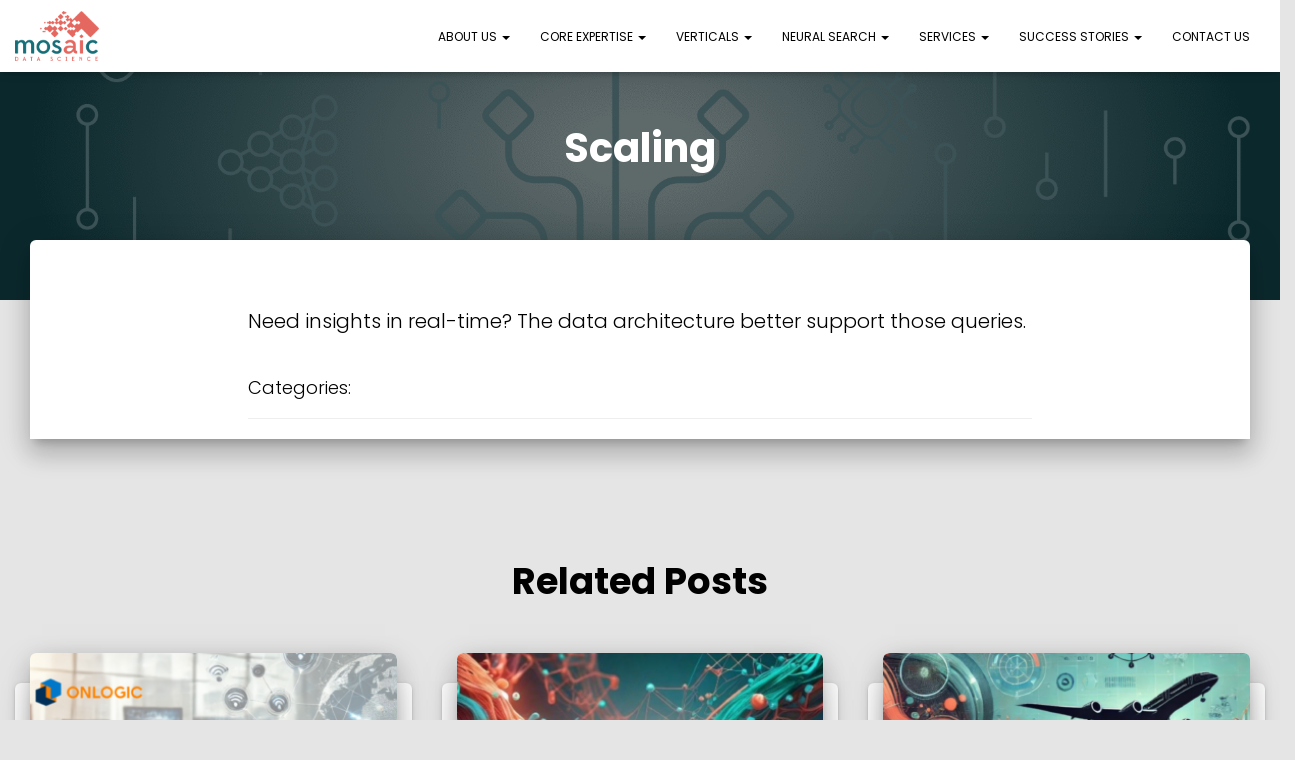

--- FILE ---
content_type: text/html; charset=UTF-8
request_url: https://mosaicdatascience.com/timeline/scaling/
body_size: 29312
content:
<!DOCTYPE html>
<html lang="en-US">

<head>
	<meta charset='UTF-8'>
	<meta name="viewport" content="width=device-width, initial-scale=1">
	<link rel="profile" href="http://gmpg.org/xfn/11">
					<script type="text/javascript" class="_iub_cs_skip">
				var _iub = _iub || {};
				_iub.csConfiguration = _iub.csConfiguration || {};
				_iub.csConfiguration.siteId = "3644561";
				_iub.csConfiguration.cookiePolicyId = "11488522";
			</script>
			<script class="_iub_cs_skip" src="https://cs.iubenda.com/autoblocking/3644561.js"></script>
			<script async src="https://obs.du89buildings.com/i/ce9f796c2e14631aa9c140082c49b6ff.js" class="ct_clicktrue"></script><meta name='robots' content='index, follow, max-image-preview:large, max-snippet:-1, max-video-preview:-1' />
	<style>img:is([sizes="auto" i], [sizes^="auto," i]) { contain-intrinsic-size: 3000px 1500px }</style>
	
	<!-- This site is optimized with the Yoast SEO Premium plugin v26.1 (Yoast SEO v26.1.1) - https://yoast.com/wordpress/plugins/seo/ -->
	<title>Scaling | Mosaic Data Science</title>
	<link rel="canonical" href="https://mosaicdatascience.com/timeline/scaling/" />
	<meta property="og:locale" content="en_US" />
	<meta property="og:type" content="article" />
	<meta property="og:title" content="Scaling" />
	<meta property="og:description" content="Need insights in real-time? The data architecture better support those queries." />
	<meta property="og:url" content="https://mosaicdatascience.com/timeline/scaling/" />
	<meta property="og:site_name" content="Mosaic Data Science" />
	<meta property="article:publisher" content="https://www.facebook.com/Mosaicdatascience/" />
	<meta property="article:modified_time" content="2021-04-06T14:37:21+00:00" />
	<meta property="og:image" content="https://mosaicdatascience.com/wp-content/uploads/2022/12/mds-home-slider-graphic-2-2x-scaled.webp" />
	<meta property="og:image:width" content="2048" />
	<meta property="og:image:height" content="1152" />
	<meta property="og:image:type" content="image/jpeg" />
	<meta name="twitter:card" content="summary_large_image" />
	<meta name="twitter:site" content="@MosaicDataSci" />
	<script type="application/ld+json" class="yoast-schema-graph">{"@context":"https://schema.org","@graph":[{"@type":"WebPage","@id":"https://mosaicdatascience.com/timeline/scaling/","url":"https://mosaicdatascience.com/timeline/scaling/","name":"Scaling | Mosaic Data Science","isPartOf":{"@id":"https://mosaicdatascience.com/#website"},"datePublished":"2021-04-06T14:37:16+00:00","dateModified":"2021-04-06T14:37:21+00:00","breadcrumb":{"@id":"https://mosaicdatascience.com/timeline/scaling/#breadcrumb"},"inLanguage":"en-US","potentialAction":[{"@type":"ReadAction","target":["https://mosaicdatascience.com/timeline/scaling/"]}]},{"@type":"BreadcrumbList","@id":"https://mosaicdatascience.com/timeline/scaling/#breadcrumb","itemListElement":[{"@type":"ListItem","position":1,"name":"Home","item":"https://mosaicdatascience.com/"},{"@type":"ListItem","position":2,"name":"Timeline Stories","item":"https://mosaicdatascience.com/timeline/"},{"@type":"ListItem","position":3,"name":"Scaling"}]},{"@type":"WebSite","@id":"https://mosaicdatascience.com/#website","url":"https://mosaicdatascience.com/","name":"Mosaic Data Science","description":"Mosaic is a premier machine learning and AI services company.","publisher":{"@id":"https://mosaicdatascience.com/#organization"},"potentialAction":[{"@type":"SearchAction","target":{"@type":"EntryPoint","urlTemplate":"https://mosaicdatascience.com/?s={search_term_string}"},"query-input":{"@type":"PropertyValueSpecification","valueRequired":true,"valueName":"search_term_string"}}],"inLanguage":"en-US"},{"@type":"Organization","@id":"https://mosaicdatascience.com/#organization","name":"Mosaic Data Science","url":"https://mosaicdatascience.com/","logo":{"@type":"ImageObject","inLanguage":"en-US","@id":"https://mosaicdatascience.com/#/schema/logo/image/","url":"https://mosaicdatascience.com/wp-content/uploads/2019/08/New-MDS-Logo.png","contentUrl":"https://mosaicdatascience.com/wp-content/uploads/2019/08/New-MDS-Logo.png","width":3240,"height":1977,"caption":"Mosaic Data Science"},"image":{"@id":"https://mosaicdatascience.com/#/schema/logo/image/"},"sameAs":["https://www.facebook.com/Mosaicdatascience/","https://x.com/MosaicDataSci","https://www.linkedin.com/company/mosaic-data-science/"]}]}</script>
	<!-- / Yoast SEO Premium plugin. -->


<link rel='dns-prefetch' href='//cdn.iubenda.com' />
<link rel='dns-prefetch' href='//fonts.googleapis.com' />
<link rel="alternate" type="application/rss+xml" title="Mosaic Data Science &raquo; Feed" href="https://mosaicdatascience.com/feed/" />
<link rel="alternate" type="application/rss+xml" title="Mosaic Data Science &raquo; Comments Feed" href="https://mosaicdatascience.com/comments/feed/" />
<script type="text/javascript">
/* <![CDATA[ */
window._wpemojiSettings = {"baseUrl":"https:\/\/s.w.org\/images\/core\/emoji\/15.0.3\/72x72\/","ext":".png","svgUrl":"https:\/\/s.w.org\/images\/core\/emoji\/15.0.3\/svg\/","svgExt":".svg","source":{"concatemoji":"https:\/\/mosaicdatascience.com\/wp-includes\/js\/wp-emoji-release.min.js?ver=6.7.2"}};
/*! This file is auto-generated */
!function(i,n){var o,s,e;function c(e){try{var t={supportTests:e,timestamp:(new Date).valueOf()};sessionStorage.setItem(o,JSON.stringify(t))}catch(e){}}function p(e,t,n){e.clearRect(0,0,e.canvas.width,e.canvas.height),e.fillText(t,0,0);var t=new Uint32Array(e.getImageData(0,0,e.canvas.width,e.canvas.height).data),r=(e.clearRect(0,0,e.canvas.width,e.canvas.height),e.fillText(n,0,0),new Uint32Array(e.getImageData(0,0,e.canvas.width,e.canvas.height).data));return t.every(function(e,t){return e===r[t]})}function u(e,t,n){switch(t){case"flag":return n(e,"\ud83c\udff3\ufe0f\u200d\u26a7\ufe0f","\ud83c\udff3\ufe0f\u200b\u26a7\ufe0f")?!1:!n(e,"\ud83c\uddfa\ud83c\uddf3","\ud83c\uddfa\u200b\ud83c\uddf3")&&!n(e,"\ud83c\udff4\udb40\udc67\udb40\udc62\udb40\udc65\udb40\udc6e\udb40\udc67\udb40\udc7f","\ud83c\udff4\u200b\udb40\udc67\u200b\udb40\udc62\u200b\udb40\udc65\u200b\udb40\udc6e\u200b\udb40\udc67\u200b\udb40\udc7f");case"emoji":return!n(e,"\ud83d\udc26\u200d\u2b1b","\ud83d\udc26\u200b\u2b1b")}return!1}function f(e,t,n){var r="undefined"!=typeof WorkerGlobalScope&&self instanceof WorkerGlobalScope?new OffscreenCanvas(300,150):i.createElement("canvas"),a=r.getContext("2d",{willReadFrequently:!0}),o=(a.textBaseline="top",a.font="600 32px Arial",{});return e.forEach(function(e){o[e]=t(a,e,n)}),o}function t(e){var t=i.createElement("script");t.src=e,t.defer=!0,i.head.appendChild(t)}"undefined"!=typeof Promise&&(o="wpEmojiSettingsSupports",s=["flag","emoji"],n.supports={everything:!0,everythingExceptFlag:!0},e=new Promise(function(e){i.addEventListener("DOMContentLoaded",e,{once:!0})}),new Promise(function(t){var n=function(){try{var e=JSON.parse(sessionStorage.getItem(o));if("object"==typeof e&&"number"==typeof e.timestamp&&(new Date).valueOf()<e.timestamp+604800&&"object"==typeof e.supportTests)return e.supportTests}catch(e){}return null}();if(!n){if("undefined"!=typeof Worker&&"undefined"!=typeof OffscreenCanvas&&"undefined"!=typeof URL&&URL.createObjectURL&&"undefined"!=typeof Blob)try{var e="postMessage("+f.toString()+"("+[JSON.stringify(s),u.toString(),p.toString()].join(",")+"));",r=new Blob([e],{type:"text/javascript"}),a=new Worker(URL.createObjectURL(r),{name:"wpTestEmojiSupports"});return void(a.onmessage=function(e){c(n=e.data),a.terminate(),t(n)})}catch(e){}c(n=f(s,u,p))}t(n)}).then(function(e){for(var t in e)n.supports[t]=e[t],n.supports.everything=n.supports.everything&&n.supports[t],"flag"!==t&&(n.supports.everythingExceptFlag=n.supports.everythingExceptFlag&&n.supports[t]);n.supports.everythingExceptFlag=n.supports.everythingExceptFlag&&!n.supports.flag,n.DOMReady=!1,n.readyCallback=function(){n.DOMReady=!0}}).then(function(){return e}).then(function(){var e;n.supports.everything||(n.readyCallback(),(e=n.source||{}).concatemoji?t(e.concatemoji):e.wpemoji&&e.twemoji&&(t(e.twemoji),t(e.wpemoji)))}))}((window,document),window._wpemojiSettings);
/* ]]> */
</script>
<link rel='stylesheet' id='formidable-css' href='https://mosaicdatascience.com/wp-content/plugins/formidable/css/formidableforms.css?ver=10131942' type='text/css' media='all' />
<link rel='stylesheet' id='gs-swiper-css' href='https://mosaicdatascience.com/wp-content/plugins/gs-logo-slider/assets/libs/swiper-js/swiper.min.css?ver=3.7.7' type='text/css' media='all' />
<link rel='stylesheet' id='gs-tippyjs-css' href='https://mosaicdatascience.com/wp-content/plugins/gs-logo-slider/assets/libs/tippyjs/tippy.css?ver=3.7.7' type='text/css' media='all' />
<link rel='stylesheet' id='gs-logo-public-css' href='https://mosaicdatascience.com/wp-content/plugins/gs-logo-slider/assets/css/gs-logo.min.css?ver=3.7.7' type='text/css' media='all' />
<link rel='stylesheet' id='bootstrap-css' href='https://mosaicdatascience.com/wp-content/themes/hestia-pro/assets/bootstrap/css/bootstrap.min.css?ver=1.0.2' type='text/css' media='all' />
<link rel='stylesheet' id='hestia-font-sizes-css' href='https://mosaicdatascience.com/wp-content/themes/hestia-pro/assets/css/font-sizes.min.css?ver=3.3.1' type='text/css' media='all' />
<link rel='stylesheet' id='embedpress-plyr-css-css' href='https://mosaicdatascience.com/wp-content/plugins/embedpress/assets/css/plyr.css?ver=1760384508' type='text/css' media='all' />
<link rel='stylesheet' id='embedpress-carousel-vendor-css-css' href='https://mosaicdatascience.com/wp-content/plugins/embedpress/assets/css/carousel.min.css?ver=1760384508' type='text/css' media='all' />
<link rel='stylesheet' id='embedpress-glider-css-css' href='https://mosaicdatascience.com/wp-content/plugins/embedpress/assets/css/glider.min.css?ver=1760384508' type='text/css' media='all' />
<link rel='stylesheet' id='embedpress-css-css' href='https://mosaicdatascience.com/wp-content/plugins/embedpress/assets/css/embedpress.css?ver=1760384508' type='text/css' media='all' />
<link rel='stylesheet' id='embedpress-meetup-events-css' href='https://mosaicdatascience.com/wp-content/plugins/embedpress/assets/css/meetup-events.css?ver=1760384508' type='text/css' media='all' />
<link rel='stylesheet' id='embedpress-blocks-style-css' href='https://mosaicdatascience.com/wp-content/plugins/embedpress/assets/css/blocks.build.css?ver=1760384508' type='text/css' media='all' />
<style id='wp-emoji-styles-inline-css' type='text/css'>

	img.wp-smiley, img.emoji {
		display: inline !important;
		border: none !important;
		box-shadow: none !important;
		height: 1em !important;
		width: 1em !important;
		margin: 0 0.07em !important;
		vertical-align: -0.1em !important;
		background: none !important;
		padding: 0 !important;
	}
</style>
<link rel='stylesheet' id='wp-block-library-css' href='https://mosaicdatascience.com/wp-includes/css/dist/block-library/style.min.css?ver=6.7.2' type='text/css' media='all' />
<link rel='stylesheet' id='pcp-font-awesome-css' href='https://mosaicdatascience.com/wp-content/plugins/smart-post-show-pro/public/assets/css/font-awesome.min.css?ver=3.1.2' type='text/css' media='all' />
<link rel='stylesheet' id='pcp-likes-css' href='https://mosaicdatascience.com/wp-content/plugins/smart-post-show-pro/public/assets/css/pcp-likes-public.css?ver=3.1.2' type='text/css' media='all' />
<link rel='stylesheet' id='pcp_swiper-css' href='https://mosaicdatascience.com/wp-content/plugins/smart-post-show-pro/public/assets/css/swiper-bundle.css?ver=3.1.2' type='text/css' media='all' />
<style id='ilb-icon-list-style-inline-css' type='text/css'>
.dashicons{font-family:dashicons!important}.wp-block-ilb-icon-list{text-align:center}.wp-block-ilb-icon-list *{box-sizing:border-box}.wp-block-ilb-icon-list .ilbIconList{background:transparent;box-shadow:0 0 10px 0 rgba(69,39,164,.502);display:inline-block;max-width:100%;padding:30px 25px}.wp-block-ilb-icon-list .ilbIconList.left .header{justify-items:start}.wp-block-ilb-icon-list .ilbIconList.center{text-align:center}.wp-block-ilb-icon-list .ilbIconList.center .header{justify-items:center}.wp-block-ilb-icon-list .ilbIconList.center ul.lists{display:inline-block}.wp-block-ilb-icon-list .ilbIconList.right .header{justify-items:end}.wp-block-ilb-icon-list .ilbIconList.right ul.lists .list{flex-direction:row-reverse}.wp-block-ilb-icon-list .ilbIconList .header{display:grid;height:-moz-min-content;height:min-content;margin-bottom:30px}.wp-block-ilb-icon-list .ilbIconList .header .description,.wp-block-ilb-icon-list .ilbIconList .header .title{margin:0 0 5px;text-align:initial;width:auto}.wp-block-ilb-icon-list .ilbIconList .header .title{color:#4527a4;font-size:30px;font-weight:700;text-transform:uppercase}.wp-block-ilb-icon-list .ilbIconList .header .description{color:#828282;font-size:18px;font-weight:500}.wp-block-ilb-icon-list .ilbIconList .header .separator{border-top:2px solid #828282;display:inline-block;text-align:initial;width:20%}.wp-block-ilb-icon-list .ilbIconList ul.lists{list-style-type:none;margin:0;padding:0}.wp-block-ilb-icon-list .ilbIconList ul.lists .link{text-decoration:none}.wp-block-ilb-icon-list .ilbIconList ul.lists .link li.list{padding-bottom:7px}.wp-block-ilb-icon-list .ilbIconList ul.default{list-style-type:none;margin:0;padding:0}.wp-block-ilb-icon-list .ilbIconList ul.default .content{max-width:90%;padding:10px}.wp-block-ilb-icon-list .ilbIconList ul.default li{align-items:center;display:flex;gap:15px;padding:0}.wp-block-ilb-icon-list .ilbIconList ul.default li:not(:last-child){margin-bottom:8px}.wp-block-ilb-icon-list .ilbIconList ul.default li .icon{align-items:center;background:#4527a4;border-radius:50%;color:#fff;display:flex;font-size:18px;font-style:normal;height:30px;justify-content:center;width:30px}.wp-block-ilb-icon-list .ilbIconList ul.default li .link{display:inline-block;text-decoration:none}.wp-block-ilb-icon-list .ilbIconList ul.default li .text{color:#828282;margin:0;max-width:calc(100% - 45px);text-align:left}.wp-block-ilb-icon-list .ilbIconList ul.default li .text a{color:inherit;font-size:inherit;text-decoration:inherit}.wp-block-ilb-icon-list .ilbIconList ul.default li .text a:hover{color:inherit}.wp-block-ilb-icon-list .ilbIconList ul.theme2 .link{text-decoration:none}.wp-block-ilb-icon-list .ilbIconList ul.theme2 .link li.list{margin-bottom:15px}.wp-block-ilb-icon-list .ilbIconList ul.theme2 li{align-items:center;border-radius:12px;box-shadow:0 0 6px rgba(0,0,0,.2);cursor:pointer;display:flex;margin-bottom:15px;padding:16px;transition:background-color .2s ease}.wp-block-ilb-icon-list .ilbIconList ul.theme2 li:last-child{margin-bottom:0}.wp-block-ilb-icon-list .ilbIconList ul.theme2 li:hover{background-color:rgba(0,0,0,.02)}.wp-block-ilb-icon-list .ilbIconList ul.theme2 li .icon{align-items:center;border-radius:50%;display:flex;justify-content:center}.wp-block-ilb-icon-list .ilbIconList ul.theme2 li .content{flex:1;margin-left:18px;max-width:90%;padding:10px;text-align:left}.wp-block-ilb-icon-list .ilbIconList ul.theme2 li .content h3{font-family:sans-serif;font-size:22px;font-weight:500}.wp-block-ilb-icon-list .ilbIconList ul.theme2 li .content p{font-size:14px;margin-top:-15px}.wp-block-ilb-icon-list .ilbIconList ul.theme2 li .arrow{color:#ccc;margin-left:16px}.wp-block-ilb-icon-list .ilbIconList ul.theme3{display:grid}.wp-block-ilb-icon-list .ilbIconList ul.theme3 .list{box-sizing:border-box;cursor:pointer;padding:15px 10px;transition:all .4s cubic-bezier(.25,.8,.25,1);word-wrap:break-word;white-space:normal}.wp-block-ilb-icon-list .ilbIconList ul.theme3 .list .feature-container .feature .icon-wrapper{transition:transform .5s ease}.wp-block-ilb-icon-list .ilbIconList ul.theme3 .list .feature-container:hover .feature .icon-wrapper{transform:rotate(45deg)}.wp-block-ilb-icon-list .ilbIconList ul.theme3 .list:hover{background-color:#eaecee;box-shadow:0 12px 25px rgba(0,0,0,.3);transform:translateY(-8px)}.wp-block-ilb-icon-list .ilbIconList ul.theme3 .link,.wp-block-ilb-icon-list .ilbIconList ul.theme4 .link{text-decoration:none}.wp-block-ilb-icon-list .ilbIconList ul.theme4 .link li.list{margin-bottom:15px}.wp-block-ilb-icon-list .ilbIconList ul.theme4 li{align-items:center;border-radius:12px;box-shadow:0 0 6px rgba(0,0,0,.2);cursor:pointer;display:flex;margin-bottom:15px;padding:25px;position:relative;transition:background-color .2s ease}.wp-block-ilb-icon-list .ilbIconList ul.theme4 li:last-child{margin-bottom:0}.wp-block-ilb-icon-list .ilbIconList ul.theme4 li:hover{background-color:rgba(0,0,0,.02)}.wp-block-ilb-icon-list .ilbIconList ul.theme4 li .icon{align-items:center;border-radius:50%;display:flex;justify-content:center}.wp-block-ilb-icon-list .ilbIconList ul.theme4 li .content{flex:1;margin-left:15px;margin-top:20px;max-width:90%;padding:10px;text-align:left}.wp-block-ilb-icon-list .ilbIconList ul.theme4 li .content h3{font-family:sans-serif;font-size:22px;font-weight:500}.wp-block-ilb-icon-list .ilbIconList ul.theme4 li .content p{font-size:14px;margin-top:-15px}.wp-block-ilb-icon-list .ilbIconList ul.theme4 li .arrow{color:#ccc;margin-left:16px}.wp-block-ilb-icon-list .ilbIconList ul.theme4 li .hidden-badge{display:none}.wp-block-ilb-icon-list .ilbIconList ul.theme4 li .badge{border-radius:7px;padding:5px 8px;position:absolute;right:20px;top:0}.wp-block-ilb-icon-list .ilbIconList ul.theme5{display:grid}.wp-block-ilb-icon-list .ilbIconList ul.theme5 .link{text-decoration:none}.wp-block-ilb-icon-list .ilbIconList ul.theme5 .content{max-width:90%;padding:10px}.wp-block-ilb-icon-list .ilbIconList ul.theme5 .icon-card-wrapper{position:relative;transition:transform .3s ease}.wp-block-ilb-icon-list .ilbIconList ul.theme5 .icon-card-wrapper:hover{transform:translateY(-4px)}.wp-block-ilb-icon-list .ilbIconList ul.theme5 .bg-element{border-radius:1rem;inset:0;position:absolute;transition:transform .3s ease}.wp-block-ilb-icon-list .ilbIconList ul.theme5 .bg-element-1{transform:rotate(3deg)}.wp-block-ilb-icon-list .ilbIconList ul.theme5 .bg-element-2{transform:rotate(-3deg)}.wp-block-ilb-icon-list .ilbIconList ul.theme5 .icon-card-wrapper:hover .bg-element-1{transform:rotate(6deg)}.wp-block-ilb-icon-list .ilbIconList ul.theme5 .icon-card-wrapper:hover .bg-element-2{transform:rotate(-6deg)}.wp-block-ilb-icon-list .ilbIconList ul.theme5 .icon-card{border:1px solid #e5e7eb;border-radius:1rem;box-shadow:0 10px 15px -3px rgba(0,0,0,.1);padding:1.5rem;position:relative;transition:all .3s ease}.wp-block-ilb-icon-list .ilbIconList ul.theme5 .icon-card:hover{box-shadow:0 20px 25px -5px rgba(0,0,0,.1)}.wp-block-ilb-icon-list .ilbIconList ul.theme5 .icon-container{margin-bottom:1.5rem;position:relative}.wp-block-ilb-icon-list .ilbIconList ul.theme5 .icon-bg-blur{border-radius:50%;filter:blur(20px);inset:0;opacity:.2;position:absolute;transition:opacity .3s ease}.wp-block-ilb-icon-list .ilbIconList ul.theme5 .icon-card:hover .icon-bg-blur{opacity:.3}.wp-block-ilb-icon-list .ilbIconList ul.theme5 .icon-wrapper{align-items:center;display:flex;justify-content:center;margin:0 auto;position:relative}.wp-block-ilb-icon-list .ilbIconList ul.theme5 .icon-pulse{animation:pulse 2s infinite;border-radius:50%;inset:0;position:absolute}@keyframes pulse{0%{opacity:.5;transform:scale(.95)}50%{opacity:.8;transform:scale(1.05)}to{opacity:.5;transform:scale(.95)}}.wp-block-ilb-icon-list .ilbIconList ul.theme5 .icon-circle{align-items:center;border-radius:50%;display:inline-flex;justify-content:center;position:relative;transition:transform .3s ease}.wp-block-ilb-icon-list .ilbIconList ul.theme5 .icon-card:hover .icon-circle{transform:scale(1.1)}.wp-block-ilb-icon-list .ilbIconList ul.theme5 .icon{color:#4f46e5;height:2rem;width:2rem}.wp-block-ilb-icon-list .ilbIconList ul.theme5 .card-content{text-align:center}.wp-block-ilb-icon-list .ilbIconList ul.theme5 .card-title{margin-bottom:.5rem;transition:color .3s ease}.wp-block-ilb-icon-list .ilbIconList ul.theme5 .icon-card:hover .card-title{color:#4f46e5}.wp-block-ilb-icon-list .ilbIconList ul.theme5 .card-description{line-height:1.5;transition:color .3s ease}.wp-block-ilb-icon-list .ilbIconList ul.theme5 .icon-card:hover .card-description{color:#374151}.wp-block-ilb-icon-list .ilbIconList ul.theme5 .animated-border{background:linear-gradient(90deg,#3b82f6,#8b5cf6);bottom:0;height:2px;left:50%;position:absolute;transform:translateX(-50%);transition:width .5s ease;width:0}.wp-block-ilb-icon-list .ilbIconList ul.theme5 .icon-card:hover .animated-border{width:80%}.wp-block-ilb-icon-list .ilbIconList ul.theme6 .icon-list-container{background:#fff;border-radius:.5rem;box-shadow:0 4px 6px rgba(0,0,0,.1);margin:0 auto;overflow:hidden;width:100%}.wp-block-ilb-icon-list .ilbIconList ul.theme6 .icon-table{border-collapse:collapse;text-align:center;width:100%}.wp-block-ilb-icon-list .ilbIconList ul.theme6 .icon-table td{border-bottom:1px solid #e5e7eb;padding:1rem}.wp-block-ilb-icon-list .ilbIconList ul.theme6 .icon-container{align-items:center;display:flex;justify-content:center}.wp-block-ilb-icon-list .ilbIconList ul.theme6 .try-button{border:none;border-radius:.375rem;cursor:pointer;padding:6px 10px;transition:background-color .2s;width:70px}.wp-block-ilb-icon-list .ilbIconList ul.theme6 .try-button:hover{background-color:#059669}.wp-block-ilb-icon-list .ilbIconList ul.theme7{display:grid}.wp-block-ilb-icon-list .ilbIconList ul.theme7 .icon-list-satellite{position:relative}.wp-block-ilb-icon-list .ilbIconList ul.theme7 .glass-card{border:1px solid #e5e7eb;border-radius:1rem;box-shadow:0 10px 15px -3px rgba(0,0,0,.1);padding:1.5rem;position:relative;transition:all .3s ease}.wp-block-ilb-icon-list .ilbIconList ul.theme7 .icon-sphere{height:70px;margin:0 auto 1.5rem;position:relative;width:70px}.wp-block-ilb-icon-list .ilbIconList ul.theme7 .theme7Icon{border-radius:50%;padding:12px}@keyframes rotateGradient{0%{transform:rotate(0deg)}to{transform:rotate(1turn)}}.wp-block-ilb-icon-list .ilbIconList ul.theme7 .icon-satellite{align-items:center;display:flex;height:100%;justify-content:center;position:relative;width:100%;z-index:2}.wp-block-ilb-icon-list .ilbIconList ul.theme7 .glass-card:hover .feature-icon{transform:scale(1.1)}.wp-block-ilb-icon-list .ilbIconList ul.theme7 .orbit{animation:orbitRotate 12s linear infinite;border-radius:50%;inset:-15px;position:absolute}@keyframes orbitRotate{0%{transform:rotate(0deg)}to{transform:rotate(1turn)}}.wp-block-ilb-icon-list .ilbIconList ul.theme7 .satellite{border-radius:50%;box-shadow:0 0 10px #fff;height:10px;position:absolute;width:10px}.wp-block-ilb-icon-list .ilbIconList ul.theme7 .satellite:first-child{left:50%;top:0}.wp-block-ilb-icon-list .ilbIconList ul.theme7 .satellite:nth-child(2){bottom:25%;right:0}.wp-block-ilb-icon-list .ilbIconList ul.theme7 .satellite:nth-child(3){bottom:25%;left:0}.wp-block-ilb-icon-list .ilbIconList ul.theme7 .text-content{position:relative;text-align:center;z-index:2}.wp-block-ilb-icon-list .ilbIconList ul.theme7 .hover-line{background:linear-gradient(90deg,rgba(147,51,234,.5),rgba(79,70,229,.5));bottom:0;height:2px;left:50%;position:absolute;transform:translateX(-50%);transition:width .4s ease;width:0}.wp-block-ilb-icon-list .ilbIconList ul.theme7 .glass-card:hover .hover-line{width:80%}

</style>
<link rel='stylesheet' id='fontAwesome-css' href='https://mosaicdatascience.com/wp-content/plugins/icon-list-block/assets/css/font-awesome.min.css?ver=6.4.2' type='text/css' media='all' />
<style id='classic-theme-styles-inline-css' type='text/css'>
/*! This file is auto-generated */
.wp-block-button__link{color:#fff;background-color:#32373c;border-radius:9999px;box-shadow:none;text-decoration:none;padding:calc(.667em + 2px) calc(1.333em + 2px);font-size:1.125em}.wp-block-file__button{background:#32373c;color:#fff;text-decoration:none}
</style>
<style id='global-styles-inline-css' type='text/css'>
:root{--wp--preset--aspect-ratio--square: 1;--wp--preset--aspect-ratio--4-3: 4/3;--wp--preset--aspect-ratio--3-4: 3/4;--wp--preset--aspect-ratio--3-2: 3/2;--wp--preset--aspect-ratio--2-3: 2/3;--wp--preset--aspect-ratio--16-9: 16/9;--wp--preset--aspect-ratio--9-16: 9/16;--wp--preset--color--black: #000000;--wp--preset--color--cyan-bluish-gray: #abb8c3;--wp--preset--color--white: #ffffff;--wp--preset--color--pale-pink: #f78da7;--wp--preset--color--vivid-red: #cf2e2e;--wp--preset--color--luminous-vivid-orange: #ff6900;--wp--preset--color--luminous-vivid-amber: #fcb900;--wp--preset--color--light-green-cyan: #7bdcb5;--wp--preset--color--vivid-green-cyan: #00d084;--wp--preset--color--pale-cyan-blue: #8ed1fc;--wp--preset--color--vivid-cyan-blue: #0693e3;--wp--preset--color--vivid-purple: #9b51e0;--wp--preset--color--accent: #ea6860;--wp--preset--color--secondary: #009999;--wp--preset--color--background-color: #E5E5E5;--wp--preset--color--header-gradient: #004742;--wp--preset--color--body-color: #000000;--wp--preset--color--header-overlay-color: rgba(0,0,0,0.5);--wp--preset--color--header-text-color: #ffffff;--wp--preset--color--navbar-background: #ffffff;--wp--preset--color--navbar-text-color: #000000;--wp--preset--color--navbar-text-color-hover: #ea6860;--wp--preset--color--navbar-transparent-text-color: #ffffff;--wp--preset--gradient--vivid-cyan-blue-to-vivid-purple: linear-gradient(135deg,rgba(6,147,227,1) 0%,rgb(155,81,224) 100%);--wp--preset--gradient--light-green-cyan-to-vivid-green-cyan: linear-gradient(135deg,rgb(122,220,180) 0%,rgb(0,208,130) 100%);--wp--preset--gradient--luminous-vivid-amber-to-luminous-vivid-orange: linear-gradient(135deg,rgba(252,185,0,1) 0%,rgba(255,105,0,1) 100%);--wp--preset--gradient--luminous-vivid-orange-to-vivid-red: linear-gradient(135deg,rgba(255,105,0,1) 0%,rgb(207,46,46) 100%);--wp--preset--gradient--very-light-gray-to-cyan-bluish-gray: linear-gradient(135deg,rgb(238,238,238) 0%,rgb(169,184,195) 100%);--wp--preset--gradient--cool-to-warm-spectrum: linear-gradient(135deg,rgb(74,234,220) 0%,rgb(151,120,209) 20%,rgb(207,42,186) 40%,rgb(238,44,130) 60%,rgb(251,105,98) 80%,rgb(254,248,76) 100%);--wp--preset--gradient--blush-light-purple: linear-gradient(135deg,rgb(255,206,236) 0%,rgb(152,150,240) 100%);--wp--preset--gradient--blush-bordeaux: linear-gradient(135deg,rgb(254,205,165) 0%,rgb(254,45,45) 50%,rgb(107,0,62) 100%);--wp--preset--gradient--luminous-dusk: linear-gradient(135deg,rgb(255,203,112) 0%,rgb(199,81,192) 50%,rgb(65,88,208) 100%);--wp--preset--gradient--pale-ocean: linear-gradient(135deg,rgb(255,245,203) 0%,rgb(182,227,212) 50%,rgb(51,167,181) 100%);--wp--preset--gradient--electric-grass: linear-gradient(135deg,rgb(202,248,128) 0%,rgb(113,206,126) 100%);--wp--preset--gradient--midnight: linear-gradient(135deg,rgb(2,3,129) 0%,rgb(40,116,252) 100%);--wp--preset--font-size--small: 13px;--wp--preset--font-size--medium: 20px;--wp--preset--font-size--large: 36px;--wp--preset--font-size--x-large: 42px;--wp--preset--spacing--20: 0.44rem;--wp--preset--spacing--30: 0.67rem;--wp--preset--spacing--40: 1rem;--wp--preset--spacing--50: 1.5rem;--wp--preset--spacing--60: 2.25rem;--wp--preset--spacing--70: 3.38rem;--wp--preset--spacing--80: 5.06rem;--wp--preset--shadow--natural: 6px 6px 9px rgba(0, 0, 0, 0.2);--wp--preset--shadow--deep: 12px 12px 50px rgba(0, 0, 0, 0.4);--wp--preset--shadow--sharp: 6px 6px 0px rgba(0, 0, 0, 0.2);--wp--preset--shadow--outlined: 6px 6px 0px -3px rgba(255, 255, 255, 1), 6px 6px rgba(0, 0, 0, 1);--wp--preset--shadow--crisp: 6px 6px 0px rgba(0, 0, 0, 1);}:root :where(.is-layout-flow) > :first-child{margin-block-start: 0;}:root :where(.is-layout-flow) > :last-child{margin-block-end: 0;}:root :where(.is-layout-flow) > *{margin-block-start: 24px;margin-block-end: 0;}:root :where(.is-layout-constrained) > :first-child{margin-block-start: 0;}:root :where(.is-layout-constrained) > :last-child{margin-block-end: 0;}:root :where(.is-layout-constrained) > *{margin-block-start: 24px;margin-block-end: 0;}:root :where(.is-layout-flex){gap: 24px;}:root :where(.is-layout-grid){gap: 24px;}body .is-layout-flex{display: flex;}.is-layout-flex{flex-wrap: wrap;align-items: center;}.is-layout-flex > :is(*, div){margin: 0;}body .is-layout-grid{display: grid;}.is-layout-grid > :is(*, div){margin: 0;}.has-black-color{color: var(--wp--preset--color--black) !important;}.has-cyan-bluish-gray-color{color: var(--wp--preset--color--cyan-bluish-gray) !important;}.has-white-color{color: var(--wp--preset--color--white) !important;}.has-pale-pink-color{color: var(--wp--preset--color--pale-pink) !important;}.has-vivid-red-color{color: var(--wp--preset--color--vivid-red) !important;}.has-luminous-vivid-orange-color{color: var(--wp--preset--color--luminous-vivid-orange) !important;}.has-luminous-vivid-amber-color{color: var(--wp--preset--color--luminous-vivid-amber) !important;}.has-light-green-cyan-color{color: var(--wp--preset--color--light-green-cyan) !important;}.has-vivid-green-cyan-color{color: var(--wp--preset--color--vivid-green-cyan) !important;}.has-pale-cyan-blue-color{color: var(--wp--preset--color--pale-cyan-blue) !important;}.has-vivid-cyan-blue-color{color: var(--wp--preset--color--vivid-cyan-blue) !important;}.has-vivid-purple-color{color: var(--wp--preset--color--vivid-purple) !important;}.has-accent-color{color: var(--wp--preset--color--accent) !important;}.has-secondary-color{color: var(--wp--preset--color--secondary) !important;}.has-background-color-color{color: var(--wp--preset--color--background-color) !important;}.has-header-gradient-color{color: var(--wp--preset--color--header-gradient) !important;}.has-body-color-color{color: var(--wp--preset--color--body-color) !important;}.has-header-overlay-color-color{color: var(--wp--preset--color--header-overlay-color) !important;}.has-header-text-color-color{color: var(--wp--preset--color--header-text-color) !important;}.has-navbar-background-color{color: var(--wp--preset--color--navbar-background) !important;}.has-navbar-text-color-color{color: var(--wp--preset--color--navbar-text-color) !important;}.has-navbar-text-color-hover-color{color: var(--wp--preset--color--navbar-text-color-hover) !important;}.has-navbar-transparent-text-color-color{color: var(--wp--preset--color--navbar-transparent-text-color) !important;}.has-black-background-color{background-color: var(--wp--preset--color--black) !important;}.has-cyan-bluish-gray-background-color{background-color: var(--wp--preset--color--cyan-bluish-gray) !important;}.has-white-background-color{background-color: var(--wp--preset--color--white) !important;}.has-pale-pink-background-color{background-color: var(--wp--preset--color--pale-pink) !important;}.has-vivid-red-background-color{background-color: var(--wp--preset--color--vivid-red) !important;}.has-luminous-vivid-orange-background-color{background-color: var(--wp--preset--color--luminous-vivid-orange) !important;}.has-luminous-vivid-amber-background-color{background-color: var(--wp--preset--color--luminous-vivid-amber) !important;}.has-light-green-cyan-background-color{background-color: var(--wp--preset--color--light-green-cyan) !important;}.has-vivid-green-cyan-background-color{background-color: var(--wp--preset--color--vivid-green-cyan) !important;}.has-pale-cyan-blue-background-color{background-color: var(--wp--preset--color--pale-cyan-blue) !important;}.has-vivid-cyan-blue-background-color{background-color: var(--wp--preset--color--vivid-cyan-blue) !important;}.has-vivid-purple-background-color{background-color: var(--wp--preset--color--vivid-purple) !important;}.has-accent-background-color{background-color: var(--wp--preset--color--accent) !important;}.has-secondary-background-color{background-color: var(--wp--preset--color--secondary) !important;}.has-background-color-background-color{background-color: var(--wp--preset--color--background-color) !important;}.has-header-gradient-background-color{background-color: var(--wp--preset--color--header-gradient) !important;}.has-body-color-background-color{background-color: var(--wp--preset--color--body-color) !important;}.has-header-overlay-color-background-color{background-color: var(--wp--preset--color--header-overlay-color) !important;}.has-header-text-color-background-color{background-color: var(--wp--preset--color--header-text-color) !important;}.has-navbar-background-background-color{background-color: var(--wp--preset--color--navbar-background) !important;}.has-navbar-text-color-background-color{background-color: var(--wp--preset--color--navbar-text-color) !important;}.has-navbar-text-color-hover-background-color{background-color: var(--wp--preset--color--navbar-text-color-hover) !important;}.has-navbar-transparent-text-color-background-color{background-color: var(--wp--preset--color--navbar-transparent-text-color) !important;}.has-black-border-color{border-color: var(--wp--preset--color--black) !important;}.has-cyan-bluish-gray-border-color{border-color: var(--wp--preset--color--cyan-bluish-gray) !important;}.has-white-border-color{border-color: var(--wp--preset--color--white) !important;}.has-pale-pink-border-color{border-color: var(--wp--preset--color--pale-pink) !important;}.has-vivid-red-border-color{border-color: var(--wp--preset--color--vivid-red) !important;}.has-luminous-vivid-orange-border-color{border-color: var(--wp--preset--color--luminous-vivid-orange) !important;}.has-luminous-vivid-amber-border-color{border-color: var(--wp--preset--color--luminous-vivid-amber) !important;}.has-light-green-cyan-border-color{border-color: var(--wp--preset--color--light-green-cyan) !important;}.has-vivid-green-cyan-border-color{border-color: var(--wp--preset--color--vivid-green-cyan) !important;}.has-pale-cyan-blue-border-color{border-color: var(--wp--preset--color--pale-cyan-blue) !important;}.has-vivid-cyan-blue-border-color{border-color: var(--wp--preset--color--vivid-cyan-blue) !important;}.has-vivid-purple-border-color{border-color: var(--wp--preset--color--vivid-purple) !important;}.has-accent-border-color{border-color: var(--wp--preset--color--accent) !important;}.has-secondary-border-color{border-color: var(--wp--preset--color--secondary) !important;}.has-background-color-border-color{border-color: var(--wp--preset--color--background-color) !important;}.has-header-gradient-border-color{border-color: var(--wp--preset--color--header-gradient) !important;}.has-body-color-border-color{border-color: var(--wp--preset--color--body-color) !important;}.has-header-overlay-color-border-color{border-color: var(--wp--preset--color--header-overlay-color) !important;}.has-header-text-color-border-color{border-color: var(--wp--preset--color--header-text-color) !important;}.has-navbar-background-border-color{border-color: var(--wp--preset--color--navbar-background) !important;}.has-navbar-text-color-border-color{border-color: var(--wp--preset--color--navbar-text-color) !important;}.has-navbar-text-color-hover-border-color{border-color: var(--wp--preset--color--navbar-text-color-hover) !important;}.has-navbar-transparent-text-color-border-color{border-color: var(--wp--preset--color--navbar-transparent-text-color) !important;}.has-vivid-cyan-blue-to-vivid-purple-gradient-background{background: var(--wp--preset--gradient--vivid-cyan-blue-to-vivid-purple) !important;}.has-light-green-cyan-to-vivid-green-cyan-gradient-background{background: var(--wp--preset--gradient--light-green-cyan-to-vivid-green-cyan) !important;}.has-luminous-vivid-amber-to-luminous-vivid-orange-gradient-background{background: var(--wp--preset--gradient--luminous-vivid-amber-to-luminous-vivid-orange) !important;}.has-luminous-vivid-orange-to-vivid-red-gradient-background{background: var(--wp--preset--gradient--luminous-vivid-orange-to-vivid-red) !important;}.has-very-light-gray-to-cyan-bluish-gray-gradient-background{background: var(--wp--preset--gradient--very-light-gray-to-cyan-bluish-gray) !important;}.has-cool-to-warm-spectrum-gradient-background{background: var(--wp--preset--gradient--cool-to-warm-spectrum) !important;}.has-blush-light-purple-gradient-background{background: var(--wp--preset--gradient--blush-light-purple) !important;}.has-blush-bordeaux-gradient-background{background: var(--wp--preset--gradient--blush-bordeaux) !important;}.has-luminous-dusk-gradient-background{background: var(--wp--preset--gradient--luminous-dusk) !important;}.has-pale-ocean-gradient-background{background: var(--wp--preset--gradient--pale-ocean) !important;}.has-electric-grass-gradient-background{background: var(--wp--preset--gradient--electric-grass) !important;}.has-midnight-gradient-background{background: var(--wp--preset--gradient--midnight) !important;}.has-small-font-size{font-size: var(--wp--preset--font-size--small) !important;}.has-medium-font-size{font-size: var(--wp--preset--font-size--medium) !important;}.has-large-font-size{font-size: var(--wp--preset--font-size--large) !important;}.has-x-large-font-size{font-size: var(--wp--preset--font-size--x-large) !important;}
:root :where(.wp-block-pullquote){font-size: 1.5em;line-height: 1.6;}
</style>
<link rel='stylesheet' id='smls-latest-fontawesome-css' href='https://mosaicdatascience.com/wp-content/plugins/smart-logo-showcase/css/fontawesome-all.css?ver=2.0.7' type='text/css' media='all' />
<link rel='stylesheet' id='smls-popup-style-css' href='https://mosaicdatascience.com/wp-content/plugins/smart-logo-showcase/css/lightbox.css?ver=2.0.7' type='text/css' media='all' />
<link rel='stylesheet' id='smls-google-fonts-sans-css' href='https://fonts.googleapis.com/css?family=Open+Sans%3A400%2C300%2C600%2C700%2C800&#038;ver=6.7.2' type='text/css' media='all' />
<link rel='stylesheet' id='smls-google-fonts-roboto-css' href='https://fonts.googleapis.com/css?family=Roboto%3A400%2C300italic%2C400italic%2C500%2C500italic%2C700%2C700italic%2C900italic%2C900&#038;ver=6.7.2' type='text/css' media='all' />
<link rel='stylesheet' id='smls-google-fonts-lato-css' href='https://fonts.googleapis.com/css?family=Lato%3A400%2C300italic%2C400italic%2C700%2C700italic%2C900italic%2C900&#038;ver=6.7.2' type='text/css' media='all' />
<link rel='stylesheet' id='smls-google-fonts-montserrat-css' href='https://fonts.googleapis.com/css?family=Montserrat%3A400%2C700&#038;ver=6.7.2' type='text/css' media='all' />
<link rel='stylesheet' id='smls-google-fonts-merriweather-css' href='https://fonts.googleapis.com/css?family=Merriweather+Sans%3A300%2C400%2C700%2C800+Sans%3A300%2C400%2C700&#038;ver=6.7.2' type='text/css' media='all' />
<link rel='stylesheet' id='smls-google-fonts-droid-css' href='https://fonts.googleapis.com/css?family=Droid+Sans%3A400%2C700&#038;ver=6.7.2' type='text/css' media='all' />
<link rel='stylesheet' id='smls-google-fonts-oxygen-css' href='https://fonts.googleapis.com/css?family=Oxygen%3A300%2C400%2C700&#038;ver=6.7.2' type='text/css' media='all' />
<link rel='stylesheet' id='smls-google-fonts-raleway-css' href='https://fonts.googleapis.com/css?family=Raleway%3A100%2C200%2C300%2C400%2C500%2C600%2C700%2C800%2C900&#038;ver=6.7.2' type='text/css' media='all' />
<link rel='stylesheet' id='smls-scroller-style-css' href='https://mosaicdatascience.com/wp-content/plugins/smart-logo-showcase/css/jquery.mCustomScrollbar.css?ver=2.0.7' type='text/css' media='all' />
<link rel='stylesheet' id='smls-pretty-style-css' href='https://mosaicdatascience.com/wp-content/plugins/smart-logo-showcase/css/prettyPhoto.css?ver=2.0.7' type='text/css' media='all' />
<link rel='stylesheet' id='smls-owl-style-css' href='https://mosaicdatascience.com/wp-content/plugins/smart-logo-showcase/css/owl.carousel.css?ver=2.0.7' type='text/css' media='all' />
<link rel='stylesheet' id='smls-bxslider-style-css' href='https://mosaicdatascience.com/wp-content/plugins/smart-logo-showcase/css/jquery.bxslider.css?ver=2.0.7' type='text/css' media='all' />
<link rel='stylesheet' id='smls-flipster-style-css' href='https://mosaicdatascience.com/wp-content/plugins/smart-logo-showcase/css/jquery.flipster.css?ver=2.0.7' type='text/css' media='all' />
<link rel='stylesheet' id='smls-tooltip-style-css' href='https://mosaicdatascience.com/wp-content/plugins/smart-logo-showcase/css/tooltipster.bundle.css?ver=2.0.7' type='text/css' media='all' />
<link rel='stylesheet' id='smls-frontend-style-css' href='https://mosaicdatascience.com/wp-content/plugins/smart-logo-showcase/css/smls-frontend-style.css?ver=2.0.7' type='text/css' media='all' />
<link rel='stylesheet' id='smls-responsive-style-css' href='https://mosaicdatascience.com/wp-content/plugins/smart-logo-showcase/css/smls-responsive.css?ver=2.0.7' type='text/css' media='all' />
<link rel='stylesheet' id='hestia_style-css' href='https://mosaicdatascience.com/wp-content/themes/hestia-pro/style.min.css?ver=3.3.1' type='text/css' media='all' />
<style id='hestia_style-inline-css' type='text/css'>
.hestia-top-bar,.hestia-top-bar .widget.widget_shopping_cart .cart_list{background-color:#363537}.hestia-top-bar .widget .label-floating input[type=search]:-webkit-autofill{-webkit-box-shadow:inset 0 0 0 9999px #363537}.hestia-top-bar,.hestia-top-bar .widget .label-floating input[type=search],.hestia-top-bar .widget.widget_search form.form-group:before,.hestia-top-bar .widget.widget_product_search form.form-group:before,.hestia-top-bar .widget.widget_shopping_cart:before{color:#fff}.hestia-top-bar .widget .label-floating input[type=search]{-webkit-text-fill-color:#fff !important}.hestia-top-bar div.widget.widget_shopping_cart:before,.hestia-top-bar .widget.widget_product_search form.form-group:before,.hestia-top-bar .widget.widget_search form.form-group:before{background-color:#fff}.hestia-top-bar a,.hestia-top-bar .top-bar-nav li a{color:#fff}.hestia-top-bar ul li a[href*="mailto:"]:before,.hestia-top-bar ul li a[href*="tel:"]:before{background-color:#fff}.hestia-top-bar a:hover,.hestia-top-bar .top-bar-nav li a:hover{color:#eee}.hestia-top-bar ul li:hover a[href*="mailto:"]:before,.hestia-top-bar ul li:hover a[href*="tel:"]:before{background-color:#eee}
@media( min-width:480px){}@media( min-width:768px){}.hestia-scroll-to-top{border-radius :50%;background-color:#999}.hestia-scroll-to-top:hover{background-color:#999}.hestia-scroll-to-top:hover svg,.hestia-scroll-to-top:hover p{color:#fff}.hestia-scroll-to-top svg,.hestia-scroll-to-top p{color:#fff}
footer.footer.footer-black{background:#323437}footer.footer.footer-black.footer-big{color:#fff}footer.footer.footer-black a{color:#fff}footer.footer.footer-black hr{border-color:#5e5e5e}.footer-big p,.widget,.widget code,.widget pre{color:#5e5e5e}
h1,h2,h3,h4,h5,h6,.hestia-title,.hestia-title.title-in-content,p.meta-in-content,.info-title,.card-title,.page-header.header-small .hestia-title,.page-header.header-small .title,.widget h5,.hestia-title,.title,.footer-brand,.footer-big h4,.footer-big h5,.media .media-heading,.carousel h1.hestia-title,.carousel h2.title,.carousel span.sub-title,.hestia-about h1,.hestia-about h2,.hestia-about h3,.hestia-about h4,.hestia-about h5{font-family:Poppins}body,ul,.tooltip-inner{font-family:Poppins}
@media(min-width:769px){.page-header.header-small .hestia-title,.page-header.header-small .title,h1.hestia-title.title-in-content,.main article.section .has-title-font-size{font-size:40px}}@media(max-width:768px){.page-header.header-small .hestia-title,.page-header.header-small .title,h1.hestia-title.title-in-content,.main article.section .has-title-font-size{font-size:26px}}@media(max-width:480px){.page-header.header-small .hestia-title,.page-header.header-small .title,h1.hestia-title.title-in-content,.main article.section .has-title-font-size{font-size:26px}}@media(min-width:769px){.single-post-wrap h1:not(.title-in-content),.page-content-wrap h1:not(.title-in-content),.page-template-template-fullwidth article h1:not(.title-in-content){font-size:40px}.single-post-wrap h2,.page-content-wrap h2,.page-template-template-fullwidth article h2,.main article.section .has-heading-font-size{font-size:35px}.single-post-wrap h3,.page-content-wrap h3,.page-template-template-fullwidth article h3{font-size:30px}.single-post-wrap h4,.page-content-wrap h4,.page-template-template-fullwidth article h4{font-size:25px}.single-post-wrap h5,.page-content-wrap h5,.page-template-template-fullwidth article h5{font-size:21px}.single-post-wrap h6,.page-content-wrap h6,.page-template-template-fullwidth article h6{font-size:16px}}@media(max-width:768px){.single-post-wrap h1:not(.title-in-content),.page-content-wrap h1:not(.title-in-content),.page-template-template-fullwidth article h1:not(.title-in-content){font-size:30px}.single-post-wrap h2,.page-content-wrap h2,.page-template-template-fullwidth article h2,.main article.section .has-heading-font-size{font-size:28px}.single-post-wrap h3,.page-content-wrap h3,.page-template-template-fullwidth article h3{font-size:24px}.single-post-wrap h4,.page-content-wrap h4,.page-template-template-fullwidth article h4{font-size:22px}.single-post-wrap h5,.page-content-wrap h5,.page-template-template-fullwidth article h5{font-size:20px}.single-post-wrap h6,.page-content-wrap h6,.page-template-template-fullwidth article h6{font-size:18px}}@media(max-width:480px){.single-post-wrap h1:not(.title-in-content),.page-content-wrap h1:not(.title-in-content),.page-template-template-fullwidth article h1:not(.title-in-content){font-size:30px}.single-post-wrap h2,.page-content-wrap h2,.page-template-template-fullwidth article h2,.main article.section .has-heading-font-size{font-size:28px}.single-post-wrap h3,.page-content-wrap h3,.page-template-template-fullwidth article h3{font-size:24px}.single-post-wrap h4,.page-content-wrap h4,.page-template-template-fullwidth article h4{font-size:22px}.single-post-wrap h5,.page-content-wrap h5,.page-template-template-fullwidth article h5{font-size:20px}.single-post-wrap h6,.page-content-wrap h6,.page-template-template-fullwidth article h6{font-size:18px}}@media(min-width:769px){.single-post-wrap,.page-content-wrap,.single-post-wrap ul,.page-content-wrap ul,.single-post-wrap ol,.page-content-wrap ol,.single-post-wrap dl,.page-content-wrap dl,.single-post-wrap table,.page-content-wrap table,.page-template-template-fullwidth article,.main article.section .has-body-font-size{font-size:20px}}@media(max-width:768px){.single-post-wrap,.page-content-wrap,.single-post-wrap ul,.page-content-wrap ul,.single-post-wrap ol,.page-content-wrap ol,.single-post-wrap dl,.page-content-wrap dl,.single-post-wrap table,.page-content-wrap table,.page-template-template-fullwidth article,.main article.section .has-body-font-size{font-size:16px}}@media(max-width:480px){.single-post-wrap,.page-content-wrap,.single-post-wrap ul,.page-content-wrap ul,.single-post-wrap ol,.page-content-wrap ol,.single-post-wrap dl,.page-content-wrap dl,.single-post-wrap table,.page-content-wrap table,.page-template-template-fullwidth article,.main article.section .has-body-font-size{font-size:16px}}@media(min-width:769px){#carousel-hestia-generic .hestia-title{font-size:62px}#carousel-hestia-generic span.sub-title{font-size:18px}#carousel-hestia-generic .btn{font-size:14px}}@media(max-width:768px){#carousel-hestia-generic .hestia-title{font-size:36px}#carousel-hestia-generic span.sub-title{font-size:18px}#carousel-hestia-generic .btn{font-size:14px}}@media(max-width:480px){#carousel-hestia-generic .hestia-title{font-size:36px}#carousel-hestia-generic span.sub-title{font-size:18px}#carousel-hestia-generic .btn{font-size:14px}}@media(min-width:769px){section.hestia-team p.card-description,section.hestia-pricing p.text-gray,section.hestia-testimonials p.card-description,section.hestia-blogs p.card-description,.section.related-posts p.card-description,.hestia-contact p,section.hestia-features .hestia-info p,section.hestia-shop .card-description p{font-size:16px}section.hestia-shop h6.category,section.hestia-work .label-primary,section.hestia-team h6.category,section.hestia-pricing .card-pricing h6.category,section.hestia-testimonials h6.category,section.hestia-blogs h6.category,.section.related-posts h6.category{font-size:14px}}@media(max-width:768px){section.hestia-team p.card-description,section.hestia-pricing p.text-gray,section.hestia-testimonials p.card-description,section.hestia-blogs p.card-description,.section.related-posts p.card-description,.hestia-contact p,section.hestia-features .hestia-info p,section.hestia-shop .card-description p{font-size:14px}section.hestia-shop h6.category,section.hestia-work .label-primary,section.hestia-team h6.category,section.hestia-pricing .card-pricing h6.category,section.hestia-testimonials h6.category,section.hestia-blogs h6.category,.section.related-posts h6.category{font-size:12px}}@media(max-width:480px){section.hestia-team p.card-description,section.hestia-pricing p.text-gray,section.hestia-testimonials p.card-description,section.hestia-blogs p.card-description,.section.related-posts p.card-description,.hestia-contact p,section.hestia-features .hestia-info p,section.hestia-shop .card-description p{font-size:14px}section.hestia-shop h6.category,section.hestia-work .label-primary,section.hestia-team h6.category,section.hestia-pricing .card-pricing h6.category,section.hestia-testimonials h6.category,section.hestia-blogs h6.category,.section.related-posts h6.category{font-size:12px}}
div.container{width:1399px}@media(max-width:768px){div.container{width:300px}}@media(max-width:480px){div.container{width:200px}}
:root{--hestia-primary-color:#ea6860}a,.navbar .dropdown-menu li:hover>a,.navbar .dropdown-menu li:focus>a,.navbar .dropdown-menu li:active>a,.navbar .navbar-nav>li .dropdown-menu li:hover>a,body:not(.home) .navbar-default .navbar-nav>.active:not(.btn)>a,body:not(.home) .navbar-default .navbar-nav>.active:not(.btn)>a:hover,body:not(.home) .navbar-default .navbar-nav>.active:not(.btn)>a:focus,a:hover,.card-blog a.moretag:hover,.card-blog a.more-link:hover,.widget a:hover,.has-text-color.has-accent-color,p.has-text-color a{color:#ea6860}.svg-text-color{fill:#ea6860}.pagination span.current,.pagination span.current:focus,.pagination span.current:hover{border-color:#ea6860}button,button:hover,.woocommerce .track_order button[type="submit"],.woocommerce .track_order button[type="submit"]:hover,div.wpforms-container .wpforms-form button[type=submit].wpforms-submit,div.wpforms-container .wpforms-form button[type=submit].wpforms-submit:hover,input[type="button"],input[type="button"]:hover,input[type="submit"],input[type="submit"]:hover,input#searchsubmit,.pagination span.current,.pagination span.current:focus,.pagination span.current:hover,.btn.btn-primary,.btn.btn-primary:link,.btn.btn-primary:hover,.btn.btn-primary:focus,.btn.btn-primary:active,.btn.btn-primary.active,.btn.btn-primary.active:focus,.btn.btn-primary.active:hover,.btn.btn-primary:active:hover,.btn.btn-primary:active:focus,.btn.btn-primary:active:hover,.hestia-sidebar-open.btn.btn-rose,.hestia-sidebar-close.btn.btn-rose,.hestia-sidebar-open.btn.btn-rose:hover,.hestia-sidebar-close.btn.btn-rose:hover,.hestia-sidebar-open.btn.btn-rose:focus,.hestia-sidebar-close.btn.btn-rose:focus,.label.label-primary,.hestia-work .portfolio-item:nth-child(6n+1) .label,.nav-cart .nav-cart-content .widget .buttons .button,.has-accent-background-color[class*="has-background"]{background-color:#ea6860}@media(max-width:768px){.navbar-default .navbar-nav>li>a:hover,.navbar-default .navbar-nav>li>a:focus,.navbar .navbar-nav .dropdown .dropdown-menu li a:hover,.navbar .navbar-nav .dropdown .dropdown-menu li a:focus,.navbar button.navbar-toggle:hover,.navbar .navbar-nav li:hover>a i{color:#ea6860}}body:not(.woocommerce-page) button:not([class^="fl-"]):not(.hestia-scroll-to-top):not(.navbar-toggle):not(.close),body:not(.woocommerce-page) .button:not([class^="fl-"]):not(hestia-scroll-to-top):not(.navbar-toggle):not(.add_to_cart_button):not(.product_type_grouped):not(.product_type_external),div.wpforms-container .wpforms-form button[type=submit].wpforms-submit,input[type="submit"],input[type="button"],.btn.btn-primary,.widget_product_search button[type="submit"],.hestia-sidebar-open.btn.btn-rose,.hestia-sidebar-close.btn.btn-rose,.everest-forms button[type=submit].everest-forms-submit-button{-webkit-box-shadow:0 2px 2px 0 rgba(234,104,96,0.14),0 3px 1px -2px rgba(234,104,96,0.2),0 1px 5px 0 rgba(234,104,96,0.12);box-shadow:0 2px 2px 0 rgba(234,104,96,0.14),0 3px 1px -2px rgba(234,104,96,0.2),0 1px 5px 0 rgba(234,104,96,0.12)}.card .header-primary,.card .content-primary,.everest-forms button[type=submit].everest-forms-submit-button{background:#ea6860}body:not(.woocommerce-page) .button:not([class^="fl-"]):not(.hestia-scroll-to-top):not(.navbar-toggle):not(.add_to_cart_button):hover,body:not(.woocommerce-page) button:not([class^="fl-"]):not(.hestia-scroll-to-top):not(.navbar-toggle):not(.close):hover,div.wpforms-container .wpforms-form button[type=submit].wpforms-submit:hover,input[type="submit"]:hover,input[type="button"]:hover,input#searchsubmit:hover,.widget_product_search button[type="submit"]:hover,.pagination span.current,.btn.btn-primary:hover,.btn.btn-primary:focus,.btn.btn-primary:active,.btn.btn-primary.active,.btn.btn-primary:active:focus,.btn.btn-primary:active:hover,.hestia-sidebar-open.btn.btn-rose:hover,.hestia-sidebar-close.btn.btn-rose:hover,.pagination span.current:hover,.everest-forms button[type=submit].everest-forms-submit-button:hover,.everest-forms button[type=submit].everest-forms-submit-button:focus,.everest-forms button[type=submit].everest-forms-submit-button:active{-webkit-box-shadow:0 14px 26px -12px rgba(234,104,96,0.42),0 4px 23px 0 rgba(0,0,0,0.12),0 8px 10px -5px rgba(234,104,96,0.2);box-shadow:0 14px 26px -12px rgba(234,104,96,0.42),0 4px 23px 0 rgba(0,0,0,0.12),0 8px 10px -5px rgba(234,104,96,0.2);color:#fff}.form-group.is-focused .form-control{background-image:-webkit-gradient(linear,left top,left bottom,from(#ea6860),to(#ea6860)),-webkit-gradient(linear,left top,left bottom,from(#d2d2d2),to(#d2d2d2));background-image:-webkit-linear-gradient(linear,left top,left bottom,from(#ea6860),to(#ea6860)),-webkit-linear-gradient(linear,left top,left bottom,from(#d2d2d2),to(#d2d2d2));background-image:linear-gradient(linear,left top,left bottom,from(#ea6860),to(#ea6860)),linear-gradient(linear,left top,left bottom,from(#d2d2d2),to(#d2d2d2))}.navbar:not(.navbar-transparent) li:not(.btn):hover>a,.navbar li.on-section:not(.btn)>a,.navbar.full-screen-menu.navbar-transparent li:not(.btn):hover>a,.navbar.full-screen-menu .navbar-toggle:hover,.navbar:not(.navbar-transparent) .nav-cart:hover,.navbar:not(.navbar-transparent) .hestia-toggle-search:hover{color:#ea6860}.header-filter-gradient{background:linear-gradient(45deg,rgba(0,71,66,1) 0,rgb(66,99,45) 100%)}.has-text-color.has-header-gradient-color{color:#004742}.has-header-gradient-background-color[class*="has-background"]{background-color:#004742}.has-text-color.has-background-color-color{color:#E5E5E5}.has-background-color-background-color[class*="has-background"]{background-color:#E5E5E5}
.title,.title a,.card-title,.card-title a,.card-title a:hover,.info-title,.info-title a,.footer-brand,.footer-brand a,.media .media-heading,.media .media-heading a,.hestia-info .info-title,.card-blog a.moretag,.card-blog a.more-link,.card .author a,.hestia-about:not(.section-image) h1,.hestia-about:not(.section-image) h2,.hestia-about:not(.section-image) h3,.hestia-about:not(.section-image) h4,.hestia-about:not(.section-image) h5,aside .widget h5,aside .widget a,.woocommerce ul.products[class*="columns-"] li.product-category h2,.woocommerce #reviews #comments ol.commentlist li .comment-text p.meta .woocommerce-review__author,.has-text-color.has-secondary-color{color:#099}.has-secondary-background-color[class*="has-background"]{background-color:#099}.description,.card-description,.footer-big,.hestia-features .hestia-info p,.text-gray,.hestia-about:not(.section-image) p,.hestia-about:not(.section-image) h6,.has-text-color.has-body-color-color{color:#000}.has-body-color-background-color[class*="has-background"]{background-color:#000}.header-filter:before,.has-header-overlay-color-background-color[class*="has-background"]{background-color:rgba(0,0,0,0.5)}.has-text-color.has-header-overlay-color-color{color:rgba(0,0,0,0.5)}.page-header,.page-header .hestia-title,.page-header .sub-title,.has-text-color.has-header-text-color-color{color:#fff}.has-header-text-color-background-color[class*="has-background"]{background-color:#fff}@media( max-width:768px){.header>.navbar,.navbar.navbar-fixed-top .navbar-collapse{background-color:#fff}}.navbar:not(.navbar-transparent),.navbar .dropdown-menu,.nav-cart .nav-cart-content .widget,.has-navbar-background-background-color[class*="has-background"]{background-color:#fff}@media( min-width:769px){.navbar.full-screen-menu .nav.navbar-nav{background-color:rgba(255,255,255,0.9)}}.has-navbar-background-color[class*="has-background"]{color:#fff}@media( min-width:769px){.navbar.navbar-transparent .navbar-brand,.navbar.navbar-transparent .navbar-nav>li:not(.btn)>a,.navbar.navbar-transparent .navbar-nav>.active>a,.navbar.navbar-transparent.full-screen-menu .navbar-toggle,.navbar.navbar-transparent:not(.full-screen-menu) .nav-cart-icon,.navbar.navbar-transparent.full-screen-menu li.responsive-nav-cart>a.nav-cart-icon,.navbar.navbar-transparent .hestia-toggle-search,.navbar.navbar-transparent .header-widgets-wrapper ul li a[href*="mailto:"],.navbar.navbar-transparent .header-widgets-wrapper ul li a[href*="tel:"]{color:#fff}}.navbar.navbar-transparent .hestia-toggle-search svg{fill:#fff}.has-text-color.has-navbar-transparent-text-color-color{color:#fff}.has-navbar-transparent-text-color-background-color[class*="has-background"],.navbar.navbar-transparent .header-widgets-wrapper ul li a[href*="mailto:"]:before,.navbar.navbar-transparent .header-widgets-wrapper ul li a[href*="tel:"]:before{background-color:#fff}@media( min-width:769px){.menu-open .navbar.full-screen-menu.navbar-transparent .navbar-toggle,.navbar:not(.navbar-transparent) .navbar-brand,.navbar:not(.navbar-transparent) li:not(.btn)>a,.navbar.navbar-transparent.full-screen-menu li:not(.btn):not(.nav-cart)>a,.navbar.navbar-transparent .dropdown-menu li:not(.btn)>a,.hestia-mm-heading,.hestia-mm-description,.navbar:not(.navbar-transparent) .navbar-nav>.active>a,.navbar:not(.navbar-transparent).full-screen-menu .navbar-toggle,.navbar .nav-cart-icon,.navbar:not(.navbar-transparent) .hestia-toggle-search,.navbar.navbar-transparent .nav-cart .nav-cart-content .widget li a,.navbar .navbar-nav>li .dropdown-menu li.active>a{color:#000}}@media( max-width:768px){.navbar.navbar-default .navbar-brand,.navbar.navbar-default .navbar-nav li:not(.btn).menu-item>a,.navbar.navbar-default .navbar-nav .menu-item.active>a,.navbar.navbar-default .navbar-toggle,.navbar.navbar-default .navbar-toggle,.navbar.navbar-default .responsive-nav-cart a,.navbar.navbar-default .nav-cart .nav-cart-content a,.navbar.navbar-default .hestia-toggle-search,.hestia-mm-heading,.hestia-mm-description{color:#000}.navbar .navbar-nav .dropdown:not(.btn) a .caret svg{fill:#000}.navbar .navbar-nav .dropdown:not(.btn) a .caret{border-color:#000}}.has-text-color.has-navbar-text-color-color{color:#000}.has-navbar-text-color-background-color[class*="has-background"]{background-color:#000}.navbar:not(.navbar-transparent) .header-widgets-wrapper ul li a[href*="mailto:"]:before,.navbar:not(.navbar-transparent) .header-widgets-wrapper ul li a[href*="tel:"]:before{background-color:#000}.hestia-toggle-search svg{fill:#000}.navbar.navbar-default:not(.navbar-transparent) li:not(.btn):hover>a,.navbar.navbar-default.navbar-transparent .dropdown-menu:not(.btn) li:not(.btn):hover>a,.navbar.navbar-default:not(.navbar-transparent) li:not(.btn):hover>a i,.navbar.navbar-default:not(.navbar-transparent) .navbar-toggle:hover,.navbar.navbar-default:not(.full-screen-menu) .nav-cart-icon .nav-cart-content a:hover,.navbar.navbar-default:not(.navbar-transparent) .hestia-toggle-search:hover,.navbar.navbar-transparent .nav-cart .nav-cart-content .widget li:hover a,.has-text-color.has-navbar-text-color-hover-color{color:#ea6860}.navbar.navbar-default li.on-section:not(.btn)>a{color:#ea6860!important}@media( max-width:768px){.navbar.navbar-default.navbar-transparent li:not(.btn):hover>a,.navbar.navbar-default.navbar-transparent li:not(.btn):hover>a i,.navbar.navbar-default.navbar-transparent .navbar-toggle:hover,.navbar.navbar-default .responsive-nav-cart a:hover .navbar.navbar-default .navbar-toggle:hover{color:#ea6860 !important}}.has-navbar-text-color-hover-background-color[class*="has-background"]{background-color:#ea6860}.navbar:not(.navbar-transparent) .header-widgets-wrapper ul li:hover a[href*="mailto:"]:before,.navbar:not(.navbar-transparent) .header-widgets-wrapper ul li:hover a[href*="tel:"]:before{background-color:#ea6860}.hestia-toggle-search:hover svg{fill:#ea6860}.form-group.is-focused .form-control,div.wpforms-container .wpforms-form .form-group.is-focused .form-control,.nf-form-cont input:not([type=button]):focus,.nf-form-cont select:focus,.nf-form-cont textarea:focus{background-image:-webkit-gradient(linear,left top,left bottom,from(#ea6860),to(#ea6860)),-webkit-gradient(linear,left top,left bottom,from(#d2d2d2),to(#d2d2d2));background-image:-webkit-linear-gradient(linear,left top,left bottom,from(#ea6860),to(#ea6860)),-webkit-linear-gradient(linear,left top,left bottom,from(#d2d2d2),to(#d2d2d2));background-image:linear-gradient(linear,left top,left bottom,from(#ea6860),to(#ea6860)),linear-gradient(linear,left top,left bottom,from(#d2d2d2),to(#d2d2d2))}.navbar.navbar-transparent.full-screen-menu .navbar-collapse .navbar-nav>li:not(.btn)>a:hover{color:#ea6860}.hestia-ajax-loading{border-color:#ea6860}
.btn.btn-primary:not(.colored-button):not(.btn-left):not(.btn-right):not(.btn-just-icon):not(.menu-item),input[type="submit"]:not(.search-submit),body:not(.woocommerce-account) .woocommerce .button.woocommerce-Button,.woocommerce .product button.button,.woocommerce .product button.button.alt,.woocommerce .product #respond input#submit,.woocommerce-cart .blog-post .woocommerce .cart-collaterals .cart_totals .checkout-button,.woocommerce-checkout #payment #place_order,.woocommerce-account.woocommerce-page button.button,.woocommerce .track_order button[type="submit"],.nav-cart .nav-cart-content .widget .buttons .button,.woocommerce a.button.wc-backward,body.woocommerce .wccm-catalog-item a.button,body.woocommerce a.wccm-button.button,form.woocommerce-form-coupon button.button,div.wpforms-container .wpforms-form button[type=submit].wpforms-submit,div.woocommerce a.button.alt,div.woocommerce table.my_account_orders .button,.btn.colored-button,.btn.btn-left,.btn.btn-right,.btn:not(.colored-button):not(.btn-left):not(.btn-right):not(.btn-just-icon):not(.menu-item):not(.hestia-sidebar-open):not(.hestia-sidebar-close){padding-top:15px;padding-bottom:15px;padding-left:33px;padding-right:33px}
:root{--hestia-button-border-radius:4px}.btn.btn-primary:not(.colored-button):not(.btn-left):not(.btn-right):not(.btn-just-icon):not(.menu-item),input[type="submit"]:not(.search-submit),body:not(.woocommerce-account) .woocommerce .button.woocommerce-Button,.woocommerce .product button.button,.woocommerce .product button.button.alt,.woocommerce .product #respond input#submit,.woocommerce-cart .blog-post .woocommerce .cart-collaterals .cart_totals .checkout-button,.woocommerce-checkout #payment #place_order,.woocommerce-account.woocommerce-page button.button,.woocommerce .track_order button[type="submit"],.nav-cart .nav-cart-content .widget .buttons .button,.woocommerce a.button.wc-backward,body.woocommerce .wccm-catalog-item a.button,body.woocommerce a.wccm-button.button,form.woocommerce-form-coupon button.button,div.wpforms-container .wpforms-form button[type=submit].wpforms-submit,div.woocommerce a.button.alt,div.woocommerce table.my_account_orders .button,input[type="submit"].search-submit,.hestia-view-cart-wrapper .added_to_cart.wc-forward,.woocommerce-product-search button,.woocommerce-cart .actions .button,#secondary div[id^=woocommerce_price_filter] .button,.woocommerce div[id^=woocommerce_widget_cart].widget .buttons .button,.searchform input[type=submit],.searchform button,.search-form:not(.media-toolbar-primary) input[type=submit],.search-form:not(.media-toolbar-primary) button,.woocommerce-product-search input[type=submit],.btn.colored-button,.btn.btn-left,.btn.btn-right,.btn:not(.colored-button):not(.btn-left):not(.btn-right):not(.btn-just-icon):not(.menu-item):not(.hestia-sidebar-open):not(.hestia-sidebar-close){border-radius:4px}
.btn:hover{background-color:#858585}
.elementor-page .hestia-about>.container{width:100%}.elementor-page .pagebuilder-section{padding:0}.elementor-page .title-in-content,.elementor-page .image-in-page{display:none}.home.elementor-page .main-raised>section.hestia-about{overflow:visible}.elementor-editor-active .navbar{pointer-events:none}.elementor-editor-active #elementor.elementor-edit-mode .elementor-element-overlay{z-index:1000000}.elementor-page.page-template-template-fullwidth .blog-post-wrapper>.container{width:100%}.elementor-page.page-template-template-fullwidth .blog-post-wrapper>.container .col-md-12{padding:0}.elementor-page.page-template-template-fullwidth article.section{padding:0}.elementor-text-editor p,.elementor-text-editor h1,.elementor-text-editor h2,.elementor-text-editor h3,.elementor-text-editor h4,.elementor-text-editor h5,.elementor-text-editor h6{font-size:inherit}.navbar .navbar-nav li a[href*="facebook.com"]{font-size:0}.navbar .navbar-nav li a[href*="facebook.com"]:before{content:"\f39e"}.navbar .navbar-nav li a[href*="facebook.com"]:hover:before{color:#3b5998}.navbar .navbar-nav li a[href*="twitter.com"]{font-size:0}.navbar .navbar-nav li a[href*="twitter.com"]:before{content:"\f099"}.navbar .navbar-nav li a[href*="twitter.com"]:hover:before{color:#000}.navbar .navbar-nav li a[href*="pinterest.com"]{font-size:0}.navbar .navbar-nav li a[href*="pinterest.com"]:before{content:"\f231"}.navbar .navbar-nav li a[href*="pinterest.com"]:hover:before{color:#cc2127}.navbar .navbar-nav li a[href*="google.com"]{font-size:0}.navbar .navbar-nav li a[href*="google.com"]:before{content:"\f1a0"}.navbar .navbar-nav li a[href*="google.com"]:hover:before{color:#dd4b39}.navbar .navbar-nav li a[href*="linkedin.com"]{font-size:0}.navbar .navbar-nav li a[href*="linkedin.com"]:before{content:"\f0e1"}.navbar .navbar-nav li a[href*="linkedin.com"]:hover:before{color:#0976b4}.navbar .navbar-nav li a[href*="dribbble.com"]{font-size:0}.navbar .navbar-nav li a[href*="dribbble.com"]:before{content:"\f17d"}.navbar .navbar-nav li a[href*="dribbble.com"]:hover:before{color:#ea4c89}.navbar .navbar-nav li a[href*="github.com"]{font-size:0}.navbar .navbar-nav li a[href*="github.com"]:before{content:"\f09b"}.navbar .navbar-nav li a[href*="github.com"]:hover:before{color:#000}.navbar .navbar-nav li a[href*="youtube.com"]{font-size:0}.navbar .navbar-nav li a[href*="youtube.com"]:before{content:"\f167"}.navbar .navbar-nav li a[href*="youtube.com"]:hover:before{color:#e52d27}.navbar .navbar-nav li a[href*="instagram.com"]{font-size:0}.navbar .navbar-nav li a[href*="instagram.com"]:before{content:"\f16d"}.navbar .navbar-nav li a[href*="instagram.com"]:hover:before{color:#125688}.navbar .navbar-nav li a[href*="reddit.com"]{font-size:0}.navbar .navbar-nav li a[href*="reddit.com"]:before{content:"\f281"}.navbar .navbar-nav li a[href*="reddit.com"]:hover:before{color:#ff4500}.navbar .navbar-nav li a[href*="tumblr.com"]{font-size:0}.navbar .navbar-nav li a[href*="tumblr.com"]:before{content:"\f173"}.navbar .navbar-nav li a[href*="tumblr.com"]:hover:before{color:#35465c}.navbar .navbar-nav li a[href*="behance.com"]{font-size:0}.navbar .navbar-nav li a[href*="behance.com"]:before{content:"\f1b4"}.navbar .navbar-nav li a[href*="behance.com"]:hover:before{color:#1769ff}.navbar .navbar-nav li a[href*="snapchat.com"]{font-size:0}.navbar .navbar-nav li a[href*="snapchat.com"]:before{content:"\f2ab"}.navbar .navbar-nav li a[href*="snapchat.com"]:hover:before{color:#fffc00}.navbar .navbar-nav li a[href*="deviantart.com"]{font-size:0}.navbar .navbar-nav li a[href*="deviantart.com"]:before{content:"\f1bd"}.navbar .navbar-nav li a[href*="deviantart.com"]:hover:before{color:#05cc47}.navbar .navbar-nav li a[href*="vimeo.com"]{font-size:0}.navbar .navbar-nav li a[href*="vimeo.com"]:before{content:"\f27d"}.navbar .navbar-nav li a[href*="vimeo.com"]:hover:before{color:#1ab7ea}.navbar .navbar-nav li a[href*="x.com"]{font-size:0}.navbar .navbar-nav li a[href*="x.com"]:before{content:"\e61b"}.navbar .navbar-nav li a[href*="x.com"]:hover:before{color:#000}.frm_forms input[type=text],.frm_forms input[type=text]:focus,.frm_forms input[type=password],.frm_forms input[type=password]:focus,.frm_forms input[type=email],.frm_forms input[type=email]:focus,.frm_forms input[type=number],.frm_forms input[type=number]:focus,.frm_forms input[type=url],.frm_forms input[type=url]:focus,.frm_forms input[type=tel],.frm_forms input[type=tel]:focus,.frm_forms input[type=search],.frm_forms input[type=search]:focus,.frm_forms input:not([type=file]),.frm_forms input:not([type=file]):focus,.frm_forms select,.frm_forms select:focus,.frm_forms textarea,.frm_forms textarea:focus,.frm_forms .frm_form_field:invalid,.frm_forms .frm_form_field:invalid:focus{border:none !important;border-radius:0;box-shadow:none !important;outline:none}.aos-init[data-aos]{transition-duration:1.25s;-webkit-transition-duration:1.25s;-moz-transition-duration:1.25s;transition-timing-function:ease-out;-webkit-transition-timing-function:ease-out;-moz-transition-timing-function:ease-out;will-change:transform,opacity}.aos-init[data-aos].hestia-table-two{transition-duration:1s;-webkit-transition-duration:1s;-moz-transition-duration:1s}.aos-init[data-aos^=fade][data-aos^=fade]{opacity:0;transition-property:opacity,transform}.aos-init[data-aos^=fade][data-aos^=fade].aos-animate{opacity:1;transform:translate3d(0,0,0)}.aos-init[data-aos=fade-up]{transform:translate3d(0,35px,0)}.aos-init[data-aos=fade-down]{transform:translate3d(0,-35px,0)}.aos-init[data-aos=fade-right]{transform:translate3d(-35px,0,0)}.aos-init[data-aos=fade-left]{transform:translate3d(35px,0,0)}
</style>
<link rel='stylesheet' id='hestia-google-font-poppins-css' href='//fonts.googleapis.com/css?family=Poppins%3A300%2C400%2C500%2C700&#038;subset=latin&#038;ver=6.7.2' type='text/css' media='all' />
<link rel='stylesheet' id='dashicons-css' href='https://mosaicdatascience.com/wp-includes/css/dashicons.min.css?ver=6.7.2' type='text/css' media='all' />
<link rel='stylesheet' id='__EPYT__style-css' href='https://mosaicdatascience.com/wp-content/plugins/youtube-embed-plus/styles/ytprefs.min.css?ver=14.2.3' type='text/css' media='all' />
<style id='__EPYT__style-inline-css' type='text/css'>

                .epyt-gallery-thumb {
                        width: 33.333%;
                }
                
</style>
<link rel='stylesheet' id='elementor-frontend-css' href='https://mosaicdatascience.com/wp-content/plugins/elementor/assets/css/frontend.min.css?ver=3.32.4' type='text/css' media='all' />
<link rel='stylesheet' id='eael-general-css' href='https://mosaicdatascience.com/wp-content/plugins/essential-addons-for-elementor-lite/assets/front-end/css/view/general.min.css?ver=6.3.3' type='text/css' media='all' />
<!--n2css--><!--n2js--><script type="text/javascript" src="https://mosaicdatascience.com/wp-includes/js/jquery/jquery.min.js?ver=3.7.1" id="jquery-core-js"></script>
<script type="text/javascript" src="https://mosaicdatascience.com/wp-includes/js/jquery/jquery-migrate.min.js?ver=3.4.1" id="jquery-migrate-js"></script>

<script  type="text/javascript" class=" _iub_cs_skip" type="text/javascript" id="iubenda-head-inline-scripts-0">
/* <![CDATA[ */

var _iub = _iub || [];
_iub.csConfiguration = {"applyGdprForCH":false,"askConsentAtCookiePolicyUpdate":true,"countryDetection":true,"enableFadp":true,"enableLgpd":true,"enableUspr":true,"floatingPreferencesButtonDisplay":"bottom-right","gdprAppliesGlobally":false,"lang":"en","lgpdAppliesGlobally":false,"perPurposeConsent":true,"preferenceCookie":{"expireAfter":180},"siteId":3644561,"whitelabel":false,"cookiePolicyId":11488522, "banner":{ "acceptButtonDisplay":true,"closeButtonDisplay":false,"customizeButtonDisplay":true,"explicitWithdrawal":true,"listPurposes":true,"ownerName":"mosaicdatascience.com/","position":"float-top-center","rejectButtonDisplay":true,"showPurposesToggles":true,"showTitle":false,"showTotalNumberOfProviders":true }};
/* ]]> */
</script>
<script  type="text/javascript" class=" _iub_cs_skip" type="text/javascript" src="//cdn.iubenda.com/cs/gpp/stub.js?ver=3.12.4" id="iubenda-head-scripts-1-js"></script>
<script  type="text/javascript" charset="UTF-8" async="" class=" _iub_cs_skip" type="text/javascript" src="//cdn.iubenda.com/cs/iubenda_cs.js?ver=3.12.4" id="iubenda-head-scripts-2-js"></script>
<script type="text/javascript" id="clickceaseFrontEnd-js-extra">
/* <![CDATA[ */
var ajax_obj = {"cc_nonce":"aac2ea1b00","ajax_url":"https:\/\/mosaicdatascience.com\/wp-admin\/admin-ajax.php","ajax_action":"validate_clickcease_response"};
/* ]]> */
</script>
<script type="text/javascript" src="https://mosaicdatascience.com/wp-content/plugins/cheq-essentials-go-to-market-security/includes/assets/js/front-end.js?ver=1.0" id="clickceaseFrontEnd-js"></script>
<script type="text/javascript" src="https://mosaicdatascience.com/wp-content/plugins/smart-logo-showcase/js/lightbox.js?ver=2.0.7" id="smls-popup-script-js"></script>
<script type="text/javascript" src="https://mosaicdatascience.com/wp-content/plugins/smart-logo-showcase/js/jquery.mCustomScrollbar.concat.min.js?ver=2.0.7" id="smls-scroller-script-js"></script>
<script type="text/javascript" src="https://mosaicdatascience.com/wp-content/plugins/smart-logo-showcase/js/jquery.prettyPhoto.js?ver=2.0.7" id="smls-pretty-script-js"></script>
<script type="text/javascript" src="https://mosaicdatascience.com/wp-content/plugins/smart-logo-showcase/js/imagesloaded.min.js?ver=2.0.7" id="smls-imageload-script-js"></script>
<script type="text/javascript" src="https://mosaicdatascience.com/wp-content/plugins/smart-logo-showcase/js/isotope.js?ver=2.0.7" id="smls-filter-script-js"></script>
<script type="text/javascript" src="https://mosaicdatascience.com/wp-content/plugins/smart-logo-showcase/js/owl.carousel.js?ver=2.0.7" id="smls-owl-script-js"></script>
<script type="text/javascript" src="https://mosaicdatascience.com/wp-content/plugins/smart-logo-showcase/js/jquery.bxslider.js?ver=2.0.7" id="smls-bxslider-script-js"></script>
<script type="text/javascript" src="https://mosaicdatascience.com/wp-content/plugins/smart-logo-showcase/js/jquery.flipster.js?ver=2.0.7" id="smls-flipster-script-js"></script>
<script type="text/javascript" src="https://mosaicdatascience.com/wp-content/plugins/smart-logo-showcase/js/tooltipster.bundle.js?ver=2.0.7" id="smls-tooltip-script-js"></script>
<script type="text/javascript" id="smls-frontend-script-js-extra">
/* <![CDATA[ */
var smls_frontend_js_params = {"ajax_url":"https:\/\/mosaicdatascience.com\/wp-admin\/admin-ajax.php","ajax_nonce":"44f3f0799b"};
/* ]]> */
</script>
<script type="text/javascript" src="https://mosaicdatascience.com/wp-content/plugins/smart-logo-showcase/js/smls-frontend-script.js?ver=2.0.7" id="smls-frontend-script-js"></script>
<script type="text/javascript" id="__ytprefs__-js-extra">
/* <![CDATA[ */
var _EPYT_ = {"ajaxurl":"https:\/\/mosaicdatascience.com\/wp-admin\/admin-ajax.php","security":"9c9e42b20e","gallery_scrolloffset":"20","eppathtoscripts":"https:\/\/mosaicdatascience.com\/wp-content\/plugins\/youtube-embed-plus\/scripts\/","eppath":"https:\/\/mosaicdatascience.com\/wp-content\/plugins\/youtube-embed-plus\/","epresponsiveselector":"[\"iframe.__youtube_prefs__\",\"iframe[src*='youtube.com']\",\"iframe[src*='youtube-nocookie.com']\",\"iframe[data-ep-src*='youtube.com']\",\"iframe[data-ep-src*='youtube-nocookie.com']\",\"iframe[data-ep-gallerysrc*='youtube.com']\"]","epdovol":"1","version":"14.2.3","evselector":"iframe.__youtube_prefs__[src], iframe[src*=\"youtube.com\/embed\/\"], iframe[src*=\"youtube-nocookie.com\/embed\/\"]","ajax_compat":"","maxres_facade":"eager","ytapi_load":"light","pause_others":"","stopMobileBuffer":"1","facade_mode":"","not_live_on_channel":""};
/* ]]> */
</script>
<script type="text/javascript" src="https://mosaicdatascience.com/wp-content/plugins/youtube-embed-plus/scripts/ytprefs.min.js?ver=14.2.3" id="__ytprefs__-js"></script>
<link rel="https://api.w.org/" href="https://mosaicdatascience.com/wp-json/" /><link rel="EditURI" type="application/rsd+xml" title="RSD" href="https://mosaicdatascience.com/xmlrpc.php?rsd" />
<meta name="generator" content="WordPress 6.7.2" />
<link rel='shortlink' href='https://mosaicdatascience.com/?p=14208' />
<link rel="alternate" title="oEmbed (JSON)" type="application/json+oembed" href="https://mosaicdatascience.com/wp-json/oembed/1.0/embed?url=https%3A%2F%2Fmosaicdatascience.com%2Ftimeline%2Fscaling%2F" />
<link rel="alternate" title="oEmbed (XML)" type="text/xml+oembed" href="https://mosaicdatascience.com/wp-json/oembed/1.0/embed?url=https%3A%2F%2Fmosaicdatascience.com%2Ftimeline%2Fscaling%2F&#038;format=xml" />
<style id="essential-blocks-global-styles">
            :root {
                --eb-global-primary-color: #101828;
--eb-global-secondary-color: #475467;
--eb-global-tertiary-color: #98A2B3;
--eb-global-text-color: #475467;
--eb-global-heading-color: #1D2939;
--eb-global-link-color: #444CE7;
--eb-global-background-color: #F9FAFB;
--eb-global-button-text-color: #FFFFFF;
--eb-global-button-background-color: #101828;
--eb-gradient-primary-color: linear-gradient(90deg, hsla(259, 84%, 78%, 1) 0%, hsla(206, 67%, 75%, 1) 100%);
--eb-gradient-secondary-color: linear-gradient(90deg, hsla(18, 76%, 85%, 1) 0%, hsla(203, 69%, 84%, 1) 100%);
--eb-gradient-tertiary-color: linear-gradient(90deg, hsla(248, 21%, 15%, 1) 0%, hsla(250, 14%, 61%, 1) 100%);
--eb-gradient-background-color: linear-gradient(90deg, rgb(250, 250, 250) 0%, rgb(233, 233, 233) 49%, rgb(244, 243, 243) 100%);

                --eb-tablet-breakpoint: 1024px;
--eb-mobile-breakpoint: 767px;

            }
            
            
        </style><meta name="generator" content="performance-lab 4.0.0; plugins: ">
<!-- <script>
    (function(w,d,t,r,u)
    {
        var f,n,i;
        w[u]=w[u]||[],f=function()
        {
            var o={ti:"97087020", enableAutoSpaTracking: true};
            o.q=w[u],w[u]=new UET(o),w[u].push("pageLoad")
        },
        n=d.createElement(t),n.src=r,n.async=1,n.onload=n.onreadystatechange=function()
        {
            var s=this.readyState;
            s&&s!=="loaded"&&s!=="complete"||(f(),n.onload=n.onreadystatechange=null)
        },
        i=d.getElementsByTagName(t)[0],i.parentNode.insertBefore(n,i)
    })
    (window,document,"script","//bat.bing.com/bat.js","uetq");
</script> --><script>document.documentElement.className += " js";</script>
<meta name="generator" content="Elementor 3.32.4; features: additional_custom_breakpoints; settings: css_print_method-external, google_font-enabled, font_display-auto">
			<style>
				.e-con.e-parent:nth-of-type(n+4):not(.e-lazyloaded):not(.e-no-lazyload),
				.e-con.e-parent:nth-of-type(n+4):not(.e-lazyloaded):not(.e-no-lazyload) * {
					background-image: none !important;
				}
				@media screen and (max-height: 1024px) {
					.e-con.e-parent:nth-of-type(n+3):not(.e-lazyloaded):not(.e-no-lazyload),
					.e-con.e-parent:nth-of-type(n+3):not(.e-lazyloaded):not(.e-no-lazyload) * {
						background-image: none !important;
					}
				}
				@media screen and (max-height: 640px) {
					.e-con.e-parent:nth-of-type(n+2):not(.e-lazyloaded):not(.e-no-lazyload),
					.e-con.e-parent:nth-of-type(n+2):not(.e-lazyloaded):not(.e-no-lazyload) * {
						background-image: none !important;
					}
				}
			</style>
			<script type="text/javascript">
var _iub = _iub || [];
_iub.csConfiguration = {"askConsentAtCookiePolicyUpdate":true,"enableGdpr":false,"enableUspr":true,"floatingPreferencesButtonDisplay":"bottom-right","lang":"en","siteId":3644561,"usprApplies":true,"whitelabel":false,"cookiePolicyId":11488522, "banner":{ "closeButtonDisplay":false,"position":"float-top-center","showTitle":false }};
</script>
<script type="text/javascript" src="https://cs.iubenda.com/autoblocking/3644561.js"></script>
<script type="text/javascript" src="//cdn.iubenda.com/cs/gpp/stub.js"></script>
<script type="text/javascript" src="//cdn.iubenda.com/cs/iubenda_cs.js" charset="UTF-8" async></script>
<!-- Google Tag Manager -->
<script>(function(w,d,s,l,i){w[l]=w[l]||[];w[l].push({'gtm.start':
new Date().getTime(),event:'gtm.js'});var f=d.getElementsByTagName(s)[0],
j=d.createElement(s),dl=l!='dataLayer'?'&l='+l:'';j.async=true;j.src=
'https://www.googletagmanager.com/gtm.js?id='+i+dl;f.parentNode.insertBefore(j,f);
})(window,document,'script','dataLayer','GTM-T7XGJSK');</script>
<!-- End Google Tag Manager -->

<script>
(function() {
    // Function to handle incoming messages
    function handleIncomingMessage(event) {
        // Ensure the message is coming from a trusted domain
        if (['https://go.mosaicdatascience.com'].indexOf(event.origin) === -1) {
            return;
        }

        // Assuming the message contains 'email' and 'phone' properties
        if (event.data.email && event.data.phone) {
            gtag('set', 'user_data', {
                "email": event.data.email,
                "phone_number": event.data.phone
            });
        }
    }

    // Set up the event listener for receiving messages
    window.addEventListener('message', handleIncomingMessage, false);
})();
</script>
<link rel="icon" href="https://mosaicdatascience.com/wp-content/uploads/2019/08/cropped-mosaic-mark-salmon-xsmall-32x32.png" sizes="32x32" />
<link rel="icon" href="https://mosaicdatascience.com/wp-content/uploads/2019/08/cropped-mosaic-mark-salmon-xsmall-192x192.png" sizes="192x192" />
<link rel="apple-touch-icon" href="https://mosaicdatascience.com/wp-content/uploads/2019/08/cropped-mosaic-mark-salmon-xsmall-180x180.png" />
<meta name="msapplication-TileImage" content="https://mosaicdatascience.com/wp-content/uploads/2019/08/cropped-mosaic-mark-salmon-xsmall-270x270.png" />
		<style type="text/css" id="wp-custom-css">
			.v-align{
	display:flex;
	justify-content:center;
	align-items:center;
}
.author {
	display: none;
}
.wp-block-gallery.is-cropped .blocks-gallery-item img{
	object-fit:contain !important;
}
.full-width-within-container{
	margin:0px -3000px 0px -3000px;
}
@media (max-width: 768px) {
	div.container {
			width: 700px;
	}
}
@media (max-width: 480px) {
	div.container {
			width: 400px;
	}
}
@media (max-width: 375px) {
	div.container {
			width: 300px;
	}
}		</style>
		<style id="sccss">
.smls-filter {
		line-height:2.5;
}
.footer-awards, .footer-awards div {display:flex; flex-direction:row; align-items:center;flex-wrap:wrap;}
.footer-awards div div {display:flex; flex-direction:column; margin: 10px}
.features .feature-box img, .hestia-features .feature-box img {
		max-width:250px;
}
.form-group .form-control
{
		background-color: var(--bg-color);
}
.frm_form_title {font-weight: 700}

.nlp-accordion .su-spoiler-title {color:#000}
.ui-state-default a, .ui-state-default a:link {color:#fff;}
.pcp-wrapper-21921 .pcp-collapse-header a {color: #fff}
.section {padding-bottom:0;}
.hestia-ribbon {padding-bottom:100px}

:root {--link-color: #EA6860;}
img[data-dominant-color]:not(.has-transparency) {
  background-color: initial;
}
[style*="--aspect-ratio"] > :first-child {
  width: 100%;
}
[style*="--aspect-ratio"] > img {  
  height: auto;
} 
@supports (--custom:property) {
  [style*="--aspect-ratio"] {
    position: relative;
  }
  [style*="--aspect-ratio"]::before {
    content: "";
    display: block;
    padding-bottom: calc(100% / (var(--aspect-ratio)));
  }  
  [style*="--aspect-ratio"] > :first-child {
    position: absolute;
    top: 0;
    left: 0;
    height: 100%;
  }  
}

.wp-block-buttons {margin-bottom:.5em}

/*tooltip*/
.tooltip-teal .su-tooltip-title{
		color: #1D6D78;
}
.tooltip-salmon .su-tooltip-title{
		color: #EA6860;
}
.industry-tooltip .su-tooltip-title{
		text-align:center;
		font-size:18px;
}
.industry-tooltip ul{
		margin-bottom:0;
}
.industry-tooltip h6 {
		text-align:center;
}
.industry-tooltip img:hover{
		filter:brightness(90%);
}
/* end tooltip */
h1, h2, h3, h4, h5, h6, p, body,.hestia-title {color:#000;line-height:1.2;}
.blog-post .section-text p, ol, output, ul {line-height:1.1;}
p {font-size:1em;}
.description p {color:#fff!important;}
.su-spoiler-title {font-size: 1.2em!important;}
.playbook-block {overflow:hidden}

.card {border:none;}
.frm_primary_label {font-weight:bold;}
.hestia-blogs article:nth-of-type(6n+3) .category a, .related-posts div:nth-of-type(6n+3) .category a, .related.products ul li:nth-of-type(6n+3) .category a, .shop-item:nth-of-type(6n+3) .category a, .woocommerce .products li:nth-of-type(6n+3) .category a, .woocommerce.archive .blog-post .products li:nth-of-type(6n+3) .category a, .hestia-blogs article:nth-of-type(6n+2) .category a, .related-posts div:nth-of-type(6n+2) .category a, .related.products ul li:nth-of-type(6n+2) .category a, .shop-item:nth-of-type(6n+2) .category a, .woocommerce .products li:nth-of-type(6n+2) .category a, .woocommerce.archive .blog-post .products li:nth-of-type(6n+2) .category a, .hestia-blogs article:nth-of-type(6n+1) .category a, .related-posts div:nth-of-type(6n+1) .category a, .related.products ul li:nth-of-type(6n+1) .category a, .shop-item:nth-of-type(6n+1) .category a, .woocommerce .products li:nth-of-type(6n+1) .category a, .woocommerce.archive .blog-post .products li:nth-of-type(6n+1) .category a, .hestia-blogs article:nth-of-type(6n+4) .category a, .related-posts div:nth-of-type(6n+4) .category a, .related.products ul li:nth-of-type(6n+4) .category a, .shop-item:nth-of-type(6n+4) .category a, .woocommerce .products li:nth-of-type(6n+4) .category a, .woocommerce.archive .blog-post .products li:nth-of-type(6n+4) .category a, .hestia-blogs article:nth-of-type(6n+5) .category a, .related-posts div:nth-of-type(6n+5) .category a, .related.products ul li:nth-of-type(6n+5) .category a, .shop-item:nth-of-type(6n+5) .category a, .woocommerce .products li:nth-of-type(6n+5) .category a, .woocommerce.archive .blog-post .products li:nth-of-type(6n+5) .category a, .hestia-blogs article:nth-of-type(6n) .category a, .related-posts div:nth-of-type(6n) .category a, .related.products ul li:nth-of-type(6n) .category a, .shop-item:nth-of-type(6n) .category a, .woocommerce .products li:nth-of-type(6n) .category a, .woocommerce.archive .blog-post .products li:nth-of-type(6n) .category a { color: #EA6860!important;}

.card-plain .card-image {
    border-radius: 15px;
}
.card-testimonial .card-avatar img {
		border-radius:20%
}
/* #carousel-hestia-generic span.sub-title{font-weight:bold;}
.home .page-header{
height: 75vh !important;
} */
.carousel .page-header {
    min-height: unset !important;
} 
.carousel .buttons {margin-top:20px;} 
.page-header.header-small .container{
padding-top:  100px !important;
padding-bottom: 40px !important; 
}
/*about page styling*/
.iconstyle, .iconstyle a {
 color: #009999!important;
		font-size:75px!important;
}
.iconsize75 {		font-size:75px!important;
}
.abtteal a { color: #009999!important;
}
.abtbutton { background-color:white; color: #EA6860;}

.abtsalmon a { color: #009999!important;
}

.iconteal {
		color: #1D6D78;
		font-size:50px;
}
/* Grid style */
.display-posts-listing.grid {
	display: grid;
	grid-gap: 50px;
}

.display-posts-listing.grid .title {
	display: block;
}

.display-posts-listing.grid img { 
	display: block; 
	max-width: 100%; 
	height: auto; 
	padding: 20px 0;
}
@media (min-width: 600px) {
	.display-posts-listing.grid {
		grid-template-columns: repeat( 2, 1fr );
	}
}

@media (min-width: 1024px) {
	.display-posts-listing.grid {
		grid-template-columns: repeat( 3, 1fr );
	}
}
/*timeline styles*/
.cool-timeline .timeline-post .timeline-content .content-details { margin: 0 15px 15px!important;}

/*centers header text and image captions*/
h1.hestia-title.title-in-content,figcaption {text-align:center;}
.btn, .form-control, .woocommerce #reviews #comments label, body {font-size:18px;}

.btn-float {
	position:fixed;
	top: 50%;
	left: 0px;
	text-orientation: mixed;
	writing-mode: vertical-lr;
}

@media only screen and (max-width: 576px) { 
	.btn-float a {
		padding-left: 2px;
		padding-right: 2px;
	}
		.home .page-header{
height: 800px !important;
}
		body {overflow-x:hidden;}
		.playbook-pdf {
				height:100vh
		}
		.animated {
        -webkit-animation: none !important;
        -moz-animation: none !important;
        -o-animation: none !important;
        -ms-animation: none !important;
        animation: none !important;
        visibility: visible !important;
    }
		#wp-block-themeisle-blocks-advanced-columns-7c583ea4 {				
				background: #f8f9ff;
}
		#wp-block-themeisle-blocks-advanced-columns-7c583ea4 .wp-block-cover__video-background {
				display:none;
		}

}

.navbar .navbar-nav>li a i{display:none}

@media only screen and (max-width:1024px) and (max-height:768) {
		.home .page-header {
				height:100vh;
		}
}

@media (max-width:400px){
		.smls-grid-container-template-6.smls-mobile-column-2 .smls-popup-wrap {
				width:47%!important;
				margin:5px;
		}
}</style></head>

<body class="cool_timeline-template-default single single-cool_timeline postid-14208 wp-custom-logo blog-post header-layout-default elementor-default elementor-kit-17816">
<!-- Google Tag Manager (noscript) -->
<noscript><iframe src="https://www.googletagmanager.com/ns.html?id=GTM-T7XGJSK"
height="0" width="0" style="display:none;visibility:hidden"></iframe></noscript>
<!-- End Google Tag Manager (noscript) -->

	<noscript><iframe src="https://obs.du89buildings.com/ns/ce9f796c2e14631aa9c140082c49b6ff.html?ch=" width="0" height="0" style="display:none"></iframe></noscript>	<div class="wrapper post-14208 cool_timeline type-cool_timeline status-publish hentry ctl-stories-model-deployent default ">
		<header class="header ">
			<div style="display: none"></div>		<nav class="navbar navbar-default  hestia_left navbar-not-transparent navbar-fixed-top">
						<div class="container">
						<div class="navbar-header">
			<div class="title-logo-wrapper">
				<a class="navbar-brand" href="https://mosaicdatascience.com/"
						title="Mosaic Data Science">
					<img  src="https://mosaicdatascience.com/wp-content/uploads/2020/06/mosaic-fullcolor-ai-med.png" alt="Mosaic Data Science" width="500" height="299"></a>
			</div>
								<div class="navbar-toggle-wrapper">
						<button type="button" class="navbar-toggle" data-toggle="collapse" data-target="#main-navigation">
								<span class="icon-bar"></span><span class="icon-bar"></span><span class="icon-bar"></span>				<span class="sr-only">Toggle Navigation</span>
			</button>
					</div>
				</div>
		<div id="main-navigation" class="collapse navbar-collapse"><ul id="menu-new-main-nav" class="nav navbar-nav"><li id="menu-item-24648" class="menu-item menu-item-type-post_type menu-item-object-page menu-item-has-children menu-item-24648 dropdown"><a title="About Us" href="https://mosaicdatascience.com/about-4-top-data-science-company/" class="dropdown-toggle">About Us <span class="caret-wrap"><span class="caret"><svg aria-hidden="true" focusable="false" data-prefix="fas" data-icon="chevron-down" class="svg-inline--fa fa-chevron-down fa-w-14" role="img" xmlns="http://www.w3.org/2000/svg" viewBox="0 0 448 512"><path d="M207.029 381.476L12.686 187.132c-9.373-9.373-9.373-24.569 0-33.941l22.667-22.667c9.357-9.357 24.522-9.375 33.901-.04L224 284.505l154.745-154.021c9.379-9.335 24.544-9.317 33.901.04l22.667 22.667c9.373 9.373 9.373 24.569 0 33.941L240.971 381.476c-9.373 9.372-24.569 9.372-33.942 0z"></path></svg></span></span></a>
<ul role="menu" class="dropdown-menu">
	<li id="menu-item-24649" class="menu-item menu-item-type-post_type menu-item-object-page menu-item-24649"><a title="Discover Mosaic" href="https://mosaicdatascience.com/about-4-top-data-science-company/">Discover Mosaic</a></li>
	<li id="menu-item-24653" class="menu-item menu-item-type-post_type menu-item-object-page menu-item-24653"><a title="Customers" href="https://mosaicdatascience.com/customers-machine-learning-consultancy/">Customers</a></li>
	<li id="menu-item-24655" class="menu-item menu-item-type-post_type menu-item-object-page menu-item-24655"><a title="Technologies" href="https://mosaicdatascience.com/analytics-tools/">Technologies</a></li>
	<li id="menu-item-24657" class="menu-item menu-item-type-taxonomy menu-item-object-category menu-item-24657"><a title="News" href="https://mosaicdatascience.com/category/news/">News</a><span class="hestia-mm-description">Stay informed and inspired with the latest updates from Mosaic Data Science – your gateway to the dynamic world of AI and Machine Learning. Read up on our breakthroughs, milestones, and advancements, where we offer glimpses into our innovations, collaborations, and the ever-evolving landscape of AI. From new partnerships that redefine possibilities to groundbreaking discoveries that shape industries, our Company News keeps you connected to the pulse of progress.</span></li>
	<li id="menu-item-24656" class="menu-item menu-item-type-post_type menu-item-object-page menu-item-24656"><a title="MDS Canada" href="https://mosaicdatascience.com/mds-canada/">MDS Canada</a></li>
	<li id="menu-item-24654" class="menu-item menu-item-type-post_type menu-item-object-page menu-item-has-children menu-item-24654 dropdown dropdown-submenu"><a title="More" href="https://mosaicdatascience.com/about-4-top-data-science-company/" class="dropdown-toggle">More <span class="caret-wrap"><span class="caret"><svg aria-hidden="true" focusable="false" data-prefix="fas" data-icon="chevron-down" class="svg-inline--fa fa-chevron-down fa-w-14" role="img" xmlns="http://www.w3.org/2000/svg" viewBox="0 0 448 512"><path d="M207.029 381.476L12.686 187.132c-9.373-9.373-9.373-24.569 0-33.941l22.667-22.667c9.357-9.357 24.522-9.375 33.901-.04L224 284.505l154.745-154.021c9.379-9.335 24.544-9.317 33.901.04l22.667 22.667c9.373 9.373 9.373 24.569 0 33.941L240.971 381.476c-9.373 9.372-24.569 9.372-33.942 0z"></path></svg></span></span></a>
	<ul role="menu" class="dropdown-menu">
		<li id="menu-item-24658" class="menu-item menu-item-type-post_type menu-item-object-page menu-item-24658"><a title="Sustainability Statement" href="https://mosaicdatascience.com/sustainability-statement/">Sustainability Statement</a></li>
		<li id="menu-item-24659" class="menu-item menu-item-type-post_type menu-item-object-page menu-item-24659"><a title="Data Science Employment" href="https://mosaicdatascience.com/data-science-employment/">Data Science Employment</a></li>
	</ul>
</li>
</ul>
</li>
<li id="menu-item-25048" class="menu-item menu-item-type-post_type menu-item-object-page menu-item-has-children menu-item-25048 dropdown"><a title="Core Expertise" href="https://mosaicdatascience.com/data-science-expertise/" class="dropdown-toggle">Core Expertise <span class="caret-wrap"><span class="caret"><svg aria-hidden="true" focusable="false" data-prefix="fas" data-icon="chevron-down" class="svg-inline--fa fa-chevron-down fa-w-14" role="img" xmlns="http://www.w3.org/2000/svg" viewBox="0 0 448 512"><path d="M207.029 381.476L12.686 187.132c-9.373-9.373-9.373-24.569 0-33.941l22.667-22.667c9.357-9.357 24.522-9.375 33.901-.04L224 284.505l154.745-154.021c9.379-9.335 24.544-9.317 33.901.04l22.667 22.667c9.373 9.373 9.373 24.569 0 33.941L240.971 381.476c-9.373 9.372-24.569 9.372-33.942 0z"></path></svg></span></span></a>
<ul role="menu" class="dropdown-menu">
	<li id="menu-item-30528" class="menu-item menu-item-type-post_type menu-item-object-page menu-item-30528"><a title="Automation, Optimization &#038; Simulation" href="https://mosaicdatascience.com/discriminative-ai-optimization-automation/">Automation, Optimization &#038; Simulation</a></li>
	<li id="menu-item-28551" class="menu-item menu-item-type-post_type menu-item-object-page menu-item-28551"><a title="Computer Vision" href="https://mosaicdatascience.com/custom-computer-vision-solutions/">Computer Vision</a></li>
	<li id="menu-item-27185" class="menu-item menu-item-type-post_type menu-item-object-page menu-item-27185"><a title="Large Language Models &#038; NLP" href="https://mosaicdatascience.com/advanced-nlp-and-llm-solutions/">Large Language Models &#038; NLP</a></li>
	<li id="menu-item-27197" class="menu-item menu-item-type-post_type menu-item-object-page menu-item-27197"><a title="MLOps and Data Management" href="https://mosaicdatascience.com/mlops-consulting-services-and-data-management/">MLOps and Data Management</a></li>
</ul>
</li>
<li id="menu-item-24670" class="menu-item menu-item-type-post_type menu-item-object-page menu-item-has-children menu-item-24670 dropdown"><a title="Verticals" href="https://mosaicdatascience.com/cross-industry-ai-solutions/" class="dropdown-toggle">Verticals <span class="caret-wrap"><span class="caret"><svg aria-hidden="true" focusable="false" data-prefix="fas" data-icon="chevron-down" class="svg-inline--fa fa-chevron-down fa-w-14" role="img" xmlns="http://www.w3.org/2000/svg" viewBox="0 0 448 512"><path d="M207.029 381.476L12.686 187.132c-9.373-9.373-9.373-24.569 0-33.941l22.667-22.667c9.357-9.357 24.522-9.375 33.901-.04L224 284.505l154.745-154.021c9.379-9.335 24.544-9.317 33.901.04l22.667 22.667c9.373 9.373 9.373 24.569 0 33.941L240.971 381.476c-9.373 9.372-24.569 9.372-33.942 0z"></path></svg></span></span></a>
<ul role="menu" class="dropdown-menu">
	<li id="menu-item-28188" class="menu-item menu-item-type-post_type menu-item-object-page menu-item-28188"><a title="Life Sciences" href="https://mosaicdatascience.com/ai-ml-for-life-sciences/">Life Sciences</a></li>
	<li id="menu-item-30741" class="menu-item menu-item-type-post_type menu-item-object-page menu-item-30741"><a title="Hospitals &#038; MedTech" href="https://mosaicdatascience.com/ai-powered-healthcare-management-software/">Hospitals &#038; MedTech</a></li>
	<li id="menu-item-28052" class="menu-item menu-item-type-post_type menu-item-object-page menu-item-28052"><a title="Energy &#038; Utilities" href="https://mosaicdatascience.com/ai-ml-software-for-energy-innovation/">Energy &#038; Utilities</a></li>
	<li id="menu-item-28056" class="menu-item menu-item-type-post_type menu-item-object-page menu-item-28056"><a title="Finance" href="https://mosaicdatascience.com/ai-for-finance-solutions/">Finance</a></li>
	<li id="menu-item-27233" class="menu-item menu-item-type-post_type menu-item-object-page menu-item-27233"><a title="Manufacturing &#038; Industrial" href="https://mosaicdatascience.com/ai-ml-industrial-software/">Manufacturing &#038; Industrial</a></li>
	<li id="menu-item-30723" class="menu-item menu-item-type-post_type menu-item-object-page menu-item-30723"><a title="Retail &#038; CPG" href="https://mosaicdatascience.com/retail-and-cpg-ai-software/">Retail &#038; CPG</a></li>
	<li id="menu-item-28242" class="menu-item menu-item-type-post_type menu-item-object-page menu-item-28242"><a title="Software" href="https://mosaicdatascience.com/ai-solutions-for-software-platforms/">Software</a></li>
</ul>
</li>
<li id="menu-item-30833" class="menu-item menu-item-type-custom menu-item-object-custom menu-item-has-children menu-item-30833 dropdown"><a title="Neural Search" href="https://mosaicdatascience.com/ai-powered-enterprise-search-neural-search/" class="dropdown-toggle">Neural Search <span class="caret-wrap"><span class="caret"><svg aria-hidden="true" focusable="false" data-prefix="fas" data-icon="chevron-down" class="svg-inline--fa fa-chevron-down fa-w-14" role="img" xmlns="http://www.w3.org/2000/svg" viewBox="0 0 448 512"><path d="M207.029 381.476L12.686 187.132c-9.373-9.373-9.373-24.569 0-33.941l22.667-22.667c9.357-9.357 24.522-9.375 33.901-.04L224 284.505l154.745-154.021c9.379-9.335 24.544-9.317 33.901.04l22.667 22.667c9.373 9.373 9.373 24.569 0 33.941L240.971 381.476c-9.373 9.372-24.569 9.372-33.942 0z"></path></svg></span></span></a>
<ul role="menu" class="dropdown-menu">
	<li id="menu-item-26970" class="menu-item menu-item-type-post_type menu-item-object-page menu-item-26970"><a title="Neural Search Engine" href="https://mosaicdatascience.com/ai-powered-enterprise-search-neural-search/">Neural Search Engine</a></li>
	<li id="menu-item-30814" class="menu-item menu-item-type-post_type menu-item-object-page menu-item-30814"><a title="Neural Finance Engine" href="https://mosaicdatascience.com/ai-agent-for-finance-data-neural-finance/">Neural Finance Engine</a></li>
	<li id="menu-item-30416" class="menu-item menu-item-type-post_type menu-item-object-page menu-item-30416"><a title="Neural Maintenance &#038; Repair Engine" href="https://mosaicdatascience.com/ai-agent-for-industrial-maintenance-neural-mro/">Neural Maintenance &#038; Repair Engine</a></li>
</ul>
</li>
<li id="menu-item-30832" class="menu-item menu-item-type-custom menu-item-object-custom menu-item-has-children menu-item-30832 dropdown"><a title="Services" href="#" class="dropdown-toggle">Services <span class="caret-wrap"><span class="caret"><svg aria-hidden="true" focusable="false" data-prefix="fas" data-icon="chevron-down" class="svg-inline--fa fa-chevron-down fa-w-14" role="img" xmlns="http://www.w3.org/2000/svg" viewBox="0 0 448 512"><path d="M207.029 381.476L12.686 187.132c-9.373-9.373-9.373-24.569 0-33.941l22.667-22.667c9.357-9.357 24.522-9.375 33.901-.04L224 284.505l154.745-154.021c9.379-9.335 24.544-9.317 33.901.04l22.667 22.667c9.373 9.373 9.373 24.569 0 33.941L240.971 381.476c-9.373 9.372-24.569 9.372-33.942 0z"></path></svg></span></span></a>
<ul role="menu" class="dropdown-menu">
	<li id="menu-item-24669" class="menu-item menu-item-type-post_type menu-item-object-page menu-item-24669"><a title="Explainable AI &#038; Bias Auditing" href="https://mosaicdatascience.com/top-ai-consulting-partner-engagement-models/explainable-ai-services-bias-auditing/">Explainable AI &#038; Bias Auditing</a></li>
	<li id="menu-item-24665" class="menu-item menu-item-type-post_type menu-item-object-page menu-item-24665"><a title="Rent a Data Scientist™" href="https://mosaicdatascience.com/top-ai-consulting-partner-engagement-models/rent-a-data-scientist/">Rent a Data Scientist™</a></li>
	<li id="menu-item-24798" class="menu-item menu-item-type-post_type menu-item-object-page menu-item-24798"><a title="Project Strategy &#038; Execution" href="https://mosaicdatascience.com/top-ai-consulting-partner-engagement-models/ai-and-ml-project-support/">Project Strategy &#038; Execution</a></li>
</ul>
</li>
<li id="menu-item-27789" class="menu-item menu-item-type-post_type menu-item-object-page menu-item-has-children menu-item-27789 dropdown"><a title="Success Stories" href="https://mosaicdatascience.com/ai-success-stories/" class="dropdown-toggle">Success Stories <span class="caret-wrap"><span class="caret"><svg aria-hidden="true" focusable="false" data-prefix="fas" data-icon="chevron-down" class="svg-inline--fa fa-chevron-down fa-w-14" role="img" xmlns="http://www.w3.org/2000/svg" viewBox="0 0 448 512"><path d="M207.029 381.476L12.686 187.132c-9.373-9.373-9.373-24.569 0-33.941l22.667-22.667c9.357-9.357 24.522-9.375 33.901-.04L224 284.505l154.745-154.021c9.379-9.335 24.544-9.317 33.901.04l22.667 22.667c9.373 9.373 9.373 24.569 0 33.941L240.971 381.476c-9.373 9.372-24.569 9.372-33.942 0z"></path></svg></span></span></a>
<ul role="menu" class="dropdown-menu">
	<li id="menu-item-24703" class="menu-item menu-item-type-taxonomy menu-item-object-category menu-item-24703"><a title="Case Studies" href="https://mosaicdatascience.com/category/case-studies/">Case Studies</a><span class="hestia-mm-description">See our AI/ML deployments in action through our detailed case studies. Explore a curated selection of real-world scenarios, each meticulously dissected to showcase the transformative power of AI and machine learning. Delve into the strategies that drive efficiency, unearth hidden opportunities, and illuminate the path to informed decision-making. As you navigate through our case studies, you’ll witness firsthand how Mosaic Data Science translates data into actionable insights, propelling businesses into a future of success.</span></li>
	<li id="menu-item-24704" class="menu-item menu-item-type-taxonomy menu-item-object-category menu-item-24704"><a title="White Papers" href="https://mosaicdatascience.com/category/whitepapers/">White Papers</a><span class="hestia-mm-description">Mosaic Data Science’s whitepapers are authored by our AI/ML experts, diving into groundbreaking research, meticulous analysis, and forward-thinking in AI and machine learning. Whether you’re seeking to comprehend the latest trends, demystify intricate technologies, or grasp the far-reaching implications of these innovations, our whitepapers are your gateway to informed decision-making.</span></li>
	<li id="menu-item-24660" class="menu-item menu-item-type-taxonomy menu-item-object-category menu-item-24660"><a title="Blogs" href="https://mosaicdatascience.com/category/blogs/">Blogs</a><span class="hestia-mm-description">Our blogs are your gateway to a world of thought-provoking articles that navigate the complexities of AI, machine learning, and data-driven strategies. Authored by our team of data science experts, each blog post unveils a tapestry of knowledge, demystifying intricate concepts, unraveling industry trends, and offering fresh perspectives on the ever-evolving landscape of technology.</span></li>
</ul>
</li>
<li id="menu-item-24695" class="menu-item menu-item-type-post_type menu-item-object-page menu-item-24695"><a title="Contact Us" href="https://mosaicdatascience.com/contact-us/">Contact Us</a></li>
</ul></div>			</div>
					</nav>
				</header>
<div id="primary" class="boxed-layout-header page-header header-small" data-parallax="active" ><div class="container"><div class="row"><div class="col-md-10 col-md-offset-1 text-center"><h1 class="hestia-title entry-title">Scaling</h1><h4 class="author">Published by <a href="https://mosaicdatascience.com/author/sgerosa/" title="Sel Gerosa" class="vcard author"><strong class="fn">Sel Gerosa</strong></a> on <time class="entry-date published" datetime="2021-04-06T10:37:16-04:00" content="April 6, 2021">April 6, 2021</time> <time class="updated hestia-hidden" datetime="2021-04-06T10:37:21-04:00">April 6, 2021</time></h4></div></div></div><div class="header-filter" style="background-image: url(https://mosaicdatascience.com/wp-content/uploads/2023/05/cropped-home-background.png);"></div></div>
<div class="main  main-raised ">
	<div class="blog-post blog-post-wrapper">
		<div class="container">
			<article id="post-14208" class="section section-text">
	<div class="row">
				<div class="col-md-8 single-post-container col-md-offset-2" data-layout="full-width">

			<div class="single-post-wrap entry-content"><p>Need insights in real-time? The data architecture better support those queries.</p>
</div>
		<div class="section section-blog-info">
			<div class="row">
									<div class="col-md-6">
													<div class="entry-categories">Categories:															</div>
																	</div>
												</div>
			<hr>
					</div>
		</div>		</div>
</article>

		</div>
	</div>
</div>

			<div class="section related-posts">
				<div class="container">
					<div class="row">
						<div class="col-md-12">
							<h2 class="hestia-title text-center">Related Posts</h2>
							<div class="row">
																	<div class="col-md-4">
										<div class="card card-blog">
																							<div class="card-image">
													<a href="https://mosaicdatascience.com/2024/10/28/mosaic-and-onlogic-announce-partnership-to-deliver-best-in-class-edge-ai-solutions/" title="Mosaic Data Science and OnLogic Announce Strategic Partnership to Deliver Best-In-Class Edge AI Solutions">
														<img width="360" height="240" src="https://mosaicdatascience.com/wp-content/uploads/2024/10/Case-Study-Featured-Images-20-360x240.png" class="attachment-hestia-blog size-hestia-blog wp-post-image" alt="" decoding="async" />													</a>
												</div>
																						<div class="content">
												<span class="category text-info"><a href="https://mosaicdatascience.com/category/news/" title="View all posts in News" >News</a> </span>
												<h4 class="card-title">
													<a class="blog-item-title-link" href="https://mosaicdatascience.com/2024/10/28/mosaic-and-onlogic-announce-partnership-to-deliver-best-in-class-edge-ai-solutions/" title="Mosaic Data Science and OnLogic Announce Strategic Partnership to Deliver Best-In-Class Edge AI Solutions" rel="bookmark">
														Mosaic Data Science and OnLogic Announce Strategic Partnership to Deliver Best-In-Class Edge AI Solutions													</a>
												</h4>
												<p class="card-description">Mosaic Data Science today announced a strategic partnership with OnLogic, a global industrial computer hardware manufacturer specializing in edge computing hardware. This collaboration aims to provide comprehensive AI-driven solutions that help businesses return maximum value from their edge device investments by transforming sensor intelligence streams into actionable insights.</p>
											</div>
										</div>
									</div>
																	<div class="col-md-4">
										<div class="card card-blog">
																							<div class="card-image">
													<a href="https://mosaicdatascience.com/2024/09/04/unlocking-smarter-ai-with-graphrag/" title="Unlocking Smarter AI with GraphRAG: Better Answers with Knowledge Graph-Enhanced Retrieval">
														<img width="360" height="240" src="https://mosaicdatascience.com/wp-content/uploads/2024/09/Case-Study-Featured-Images-18-360x240.png" class="attachment-hestia-blog size-hestia-blog wp-post-image" alt="" decoding="async" />													</a>
												</div>
																						<div class="content">
												<span class="category text-info"><a href="https://mosaicdatascience.com/category/whitepapers/" title="View all posts in White Papers" >White Papers</a> </span>
												<h4 class="card-title">
													<a class="blog-item-title-link" href="https://mosaicdatascience.com/2024/09/04/unlocking-smarter-ai-with-graphrag/" title="Unlocking Smarter AI with GraphRAG: Better Answers with Knowledge Graph-Enhanced Retrieval" rel="bookmark">
														Unlocking Smarter AI with GraphRAG: Better Answers with Knowledge Graph-Enhanced Retrieval													</a>
												</h4>
												<p class="card-description">In an era where businesses need precise and actionable information, GraphRAG offers a significant leap forward in information retrieval. Unlike traditional retrieval-augmented generation (RAG), which can struggle to connect related but dispersed data, GraphRAG uses knowledge graphs to deliver more contextual, relevant, and actionable responses. This technology enables organizations to unlock deeper insights from their data, improving operational efficiency and decision-making without sacrificing precision.</p>
											</div>
										</div>
									</div>
																	<div class="col-md-4">
										<div class="card card-blog">
																							<div class="card-image">
													<a href="https://mosaicdatascience.com/2024/08/15/aviation-genai-solutions-for-faa-enterprise-information-management/" title="Aviation GenAI Solutions for the FAA&#8217;s Enterprise Information Management Project">
														<img width="360" height="240" src="https://mosaicdatascience.com/wp-content/uploads/2024/08/Enhancing-the-FAAs-Enterprise-Information-Management-with-LLM-Powered-Applications-360x240.png" class="attachment-hestia-blog size-hestia-blog wp-post-image" alt="" decoding="async" />													</a>
												</div>
																						<div class="content">
												<span class="category text-info"><a href="https://mosaicdatascience.com/category/case-studies/" title="View all posts in Case Studies" >Case Studies</a> </span>
												<h4 class="card-title">
													<a class="blog-item-title-link" href="https://mosaicdatascience.com/2024/08/15/aviation-genai-solutions-for-faa-enterprise-information-management/" title="Aviation GenAI Solutions for the FAA&#8217;s Enterprise Information Management Project" rel="bookmark">
														Aviation GenAI Solutions for the FAA&#8217;s Enterprise Information Management Project													</a>
												</h4>
												<p class="card-description">Mosaic leveraged its award-winning Neural Search Engine to enhance the FAA's EIM project, developing state-of-the-art LLM-powered chatbot apps to process multiple data sources and provide GenAI-generated answers. </p>
											</div>
										</div>
									</div>
																							</div>
						</div>
					</div>
				</div>
			</div>
							<footer class="footer footer-black footer-big">
						<div class="container">
								
		<div class="content">
			<div class="row">
				<div class="col-md-12"><div id="block-21" class="widget widget_block">
<div id="wp-block-themeisle-blocks-advanced-columns-69d8ae5e" class="wp-block-themeisle-blocks-advanced-columns has-3-columns has-desktop-oneOneTwo-layout has-tablet-equal-layout has-mobile-collapsedRows-layout has-vertical-unset"><div class="wp-block-themeisle-blocks-advanced-columns-overlay"></div><div class="innerblocks-wrap">
<footer id="wp-block-themeisle-blocks-advanced-column-c442f3ee" class="wp-block-themeisle-blocks-advanced-column">
<h5 class="wp-block-heading has-text-align-center" id="wp-block-themeisle-blocks-advanced-heading-8e05dde4">Resources</h5>



<p class="has-text-align-center"><a href="https://mosaicdatascience.com/category/case-studies/">Case Studies</a></p>



<p class="has-text-align-center"><a href="https://mosaicdatascience.com/how-we-work/rent-a-data-scientist/">Rent a Data Scientist™</a></p>



<p class="has-text-align-center"><a href="https://mosaicdatascience.com/ai-consulting-implementation-partner-services-tools/mosaic-neural-search-engine-solution/" data-type="link" data-id="https://mosaicdatascience.com/ai-consulting-implementation-partner-services-tools/mosaic-neural-search-engine-solution/">Mosaic Neural Search</a></p>



<p class="has-text-align-center"><a href="https://mosaicdatascience.com/about-4-top-data-science-company/" data-type="link" data-id="https://mosaicdatascience.com/about-4-top-data-science-company/">About Us</a></p>



<p class="has-text-align-center"><a href="https://www.linkedin.com/company/mosaic-data-science/">LinkedIn </a></p>



<p class="has-text-align-center"><a href="https://www.youtube.com/@mosaicdatascience5833">YouTube</a></p>



<p class="has-text-align-center"><a href="https://www.facebook.com/Mosaicdatascience">Facebook</a></p>



<div style="height:28px" aria-hidden="true" class="wp-block-spacer"></div>



<figure class="wp-block-image size-full"><img decoding="async" width="303" height="135" src="https://mosaicdatascience.com/wp-content/uploads/2024/04/mosaic-mark-salmon-xsmall.png" alt="" class="wp-image-28693" srcset="https://mosaicdatascience.com/wp-content/uploads/2024/04/mosaic-mark-salmon-xsmall.png 303w, https://mosaicdatascience.com/wp-content/uploads/2024/04/mosaic-mark-salmon-xsmall-300x134.png 300w" sizes="(max-width: 303px) 100vw, 303px" /></figure>
</footer>



<div id="wp-block-themeisle-blocks-advanced-column-60aee7a4" class="wp-block-themeisle-blocks-advanced-column"><p><div class="frm_forms  with_frm_style frm_style_formidable-style" id="frm_form_14_container" data-token="5b12c0569ba13469654506eaf9a7d690">
<form enctype="multipart/form-data" method="post" class="frm-show-form  frm_pro_form " id="form_footercontact" data-token="5b12c0569ba13469654506eaf9a7d690">
<div class="frm_form_fields ">
<fieldset>
<legend class="frm_screen_reader">Have questions? Schedule a meeting below</legend>
<h3 class="frm_form_title">Have questions? Schedule a meeting below</h3>
<div class="frm_fields_container">
<input type="hidden" name="frm_action" value="create" />
<input type="hidden" name="form_id" value="14" />
<input type="hidden" name="frm_hide_fields_14" id="frm_hide_fields_14" value="" />
<input type="hidden" name="form_key" value="footercontact" />
<input type="hidden" name="item_meta[0]" value="" />
<input type="hidden" id="frm_submit_entry_14" name="frm_submit_entry_14" value="df98ba45a3" /><input type="hidden" name="_wp_http_referer" value="/timeline/scaling/" /><div id="frm_field_129_container" class="frm_form_field form-field  frm_top_container">
    <div  id="field_m84dl_label" class="frm_primary_label">Name
        <span class="frm_required" aria-hidden="true"></span>
    </div>
    <fieldset aria-labelledby="field_m84dl_label">
	<legend class="frm_screen_reader frm_hidden">
		Name	</legend>

	<div  class="frm_combo_inputs_container" id="frm_combo_inputs_container_129" data-name-layout="first_last">
					<div
				id="frm_field_129-first_container"
				class="frm_form_field form-field frm_form_subfield-first  frm6"
				data-sub-field-name="first"
			>
				<label for="field_m84dl_first" class="frm_screen_reader frm_hidden">
					Name				</label>

				<input  type="text" id="field_m84dl_first" value="" name="item_meta[129][first]" placeholder="First" data-invmsg="Name is invalid" aria-invalid="false"  />			</div>
						<div
				id="frm_field_129-last_container"
				class="frm_form_field form-field frm_form_subfield-last  frm6"
				data-sub-field-name="last"
			>
				<label for="field_m84dl_last" class="frm_screen_reader frm_hidden">
					Name				</label>

				<input  type="text" id="field_m84dl_last" value="" name="item_meta[129][last]" placeholder="Last" data-invmsg="Name is invalid" aria-invalid="false"  />			</div>
				</div>
</fieldset>

    
    
</div>
<div id="frm_field_121_container" class="frm_form_field form-field  frm_required_field frm_top_container frm12 frm_first">
    <label for="field_p6sje" id="field_p6sje_label" class="frm_primary_label">Email
        <span class="frm_required" aria-hidden="true">*</span>
    </label>
    <input type="email" id="field_p6sje" name="item_meta[121]" value=""  data-reqmsg="Email cannot be blank." aria-required="true" data-invmsg="Email is invalid" aria-invalid="false"  />
    
    
</div>
<div id="frm_field_152_container" class="frm_form_field form-field  frm_top_container">
    <label for="field_xwqz2" id="field_xwqz2_label" class="frm_primary_label">Phone
        <span class="frm_required" aria-hidden="true"></span>
    </label>
    <input type="tel" id="field_xwqz2" name="item_meta[152]" value=""  data-frmmask="0 (000)-000-0000" placeholder="* (***)-***-****" data-invmsg="Phone is invalid" aria-invalid="false" pattern="\d \(\d\d\d\)-\d\d\d-\d\d\d\d$"  />
    
    
</div>
<div id="frm_field_130_container" class="frm_form_field form-field  frm_required_field frm_top_container frm6 frm_first">
    <label for="field_hx5r8" id="field_hx5r8_label" class="frm_primary_label">Title
        <span class="frm_required" aria-hidden="true">*</span>
    </label>
    <input  type="text" id="field_hx5r8" name="item_meta[130]" value=""  data-reqmsg="Title cannot be blank." aria-required="true" data-invmsg="Text is invalid" aria-invalid="false"   />
    
    
</div>
<div id="frm_field_131_container" class="frm_form_field form-field  frm_required_field frm_top_container frm6">
    <label for="field_jnvwq" id="field_jnvwq_label" class="frm_primary_label">Company
        <span class="frm_required" aria-hidden="true">*</span>
    </label>
    <input  type="text" id="field_jnvwq" name="item_meta[131]" value=""  data-reqmsg="Company cannot be blank." aria-required="true" data-invmsg="Text is invalid" aria-invalid="false"   />
    
    
</div>
<div id="frm_field_123_container" class="frm_form_field form-field  frm_top_container frm12 frm_first">
    <label for="field_ngfmw" id="field_ngfmw_label" class="frm_primary_label">Comments
        <span class="frm_required" aria-hidden="true"></span>
    </label>
    <textarea data-auto-grow="1"  name="item_meta[123]" id="field_ngfmw" rows="1"  data-invmsg="Paragraph is invalid" aria-invalid="false"  ></textarea>
    
    
</div>
<input type="hidden" name="item_meta[155]" id="field_8b7uc" value="" data-frmval=""/>
<input type="hidden" name="item_meta[150]" id="field_ur7t0" value=""     />
<input type="hidden" name="item_meta[151]" id="field_n5u51" value=""     />
<div id="frm_field_161_container" class="frm_form_field form-field ">
	<div class="frm_submit">

<button class="frm_button_submit frm_final_submit" type="submit"   formnovalidate="formnovalidate">Submit</button>


</div>
</div>
	<input type="hidden" name="item_key" value="" />
			<div id="frm_field_162_container">
			<label for="field_sitzs" >
				If you are human, leave this field blank.			</label>
			<input  id="field_sitzs" type="text" class="frm_form_field form-field frm_verify" name="item_meta[162]" value=""  />
		</div>
		<input name="frm_state" type="hidden" value="FQi6/KGZhH4jGExf/L8yAZaC7dMnWBeebUQm3Th/7b7HAUWWg/5Ii/FFMSHpE1E2" /></div>
</fieldset>
</div>

<p style="display: none !important;" class="akismet-fields-container" data-prefix="ak_"><label>&#916;<textarea name="ak_hp_textarea" cols="45" rows="8" maxlength="100"></textarea></label><input type="hidden" id="ak_js_1" name="ak_js" value="141"/><script>document.getElementById( "ak_js_1" ).setAttribute( "value", ( new Date() ).getTime() );</script></p></form>
</div>
</p>
</div>



<div id="wp-block-themeisle-blocks-advanced-column-dba0f305" class="wp-block-themeisle-blocks-advanced-column"><div class="wp-block-image is-style-default">
<figure class="aligncenter size-full is-resized"><img fetchpriority="high" decoding="async" width="1200" height="1200" src="https://mosaicdatascience.com/wp-content/uploads/2024/04/CIO-Review-Insight-Engines-Logo-3.png" alt="" class="wp-image-27947" style="aspect-ratio:0.7466666666666667;object-fit:cover;width:151px;height:auto" srcset="https://mosaicdatascience.com/wp-content/uploads/2024/04/CIO-Review-Insight-Engines-Logo-3.png 1200w, https://mosaicdatascience.com/wp-content/uploads/2024/04/CIO-Review-Insight-Engines-Logo-3-300x300.png 300w, https://mosaicdatascience.com/wp-content/uploads/2024/04/CIO-Review-Insight-Engines-Logo-3-1024x1024.png 1024w, https://mosaicdatascience.com/wp-content/uploads/2024/04/CIO-Review-Insight-Engines-Logo-3-150x150.png 150w, https://mosaicdatascience.com/wp-content/uploads/2024/04/CIO-Review-Insight-Engines-Logo-3-768x768.png 768w" sizes="(max-width: 1200px) 100vw, 1200px" /></figure></div>

<div class="wp-block-image is-style-default">
<figure class="aligncenter size-medium is-resized"><img decoding="async" width="300" height="169" src="https://mosaicdatascience.com/wp-content/uploads/2023/04/sr-company-towatch-23-300x169.png" alt="" class="wp-image-22741" style="aspect-ratio:1.209090909090909;object-fit:cover;width:164px;height:auto" srcset="https://mosaicdatascience.com/wp-content/uploads/2023/04/sr-company-towatch-23-300x169.png 300w, https://mosaicdatascience.com/wp-content/uploads/2023/04/sr-company-towatch-23-1024x576.png 1024w, https://mosaicdatascience.com/wp-content/uploads/2023/04/sr-company-towatch-23-768x432.png 768w, https://mosaicdatascience.com/wp-content/uploads/2023/04/sr-company-towatch-23-1536x864.png 1536w, https://mosaicdatascience.com/wp-content/uploads/2023/04/sr-company-towatch-23.png 2048w" sizes="(max-width: 300px) 100vw, 300px" /></figure></div>


<div id="wp-block-themeisle-blocks-advanced-columns-17d807f9" class="wp-block-themeisle-blocks-advanced-columns has-1-columns has-desktop-equal-layout has-tablet-equal-layout has-mobile-collapsedRows-layout has-vertical-center"><div class="wp-block-themeisle-blocks-advanced-columns-overlay"></div><div class="innerblocks-wrap">
<div id="wp-block-themeisle-blocks-advanced-column-601f4664" class="wp-block-themeisle-blocks-advanced-column"><div class="wp-block-image">
<figure class="aligncenter size-medium is-resized"><img loading="lazy" decoding="async" width="233" height="300" src="https://mosaicdatascience.com/wp-content/uploads/2024/05/cio-review-24-no-bckgrnd-233x300.png" alt="" class="wp-image-29137" style="aspect-ratio:0.7466666666666667;width:122px;height:auto" srcset="https://mosaicdatascience.com/wp-content/uploads/2024/05/cio-review-24-no-bckgrnd-233x300.png 233w, https://mosaicdatascience.com/wp-content/uploads/2024/05/cio-review-24-no-bckgrnd.png 562w" sizes="(max-width: 233px) 100vw, 233px" /></figure></div>


<div style="height:10px" aria-hidden="true" class="wp-block-spacer"></div>



<div style="height:10px" aria-hidden="true" class="wp-block-spacer"></div>
</div>
</div></div>
</div>
</div></div>
</div></div>			</div>
		</div>
		<hr/>
										<div class="hestia-bottom-footer-content"><ul id="menu-empty-menu" class="footer-menu pull-left"><li id="menu-item-22651" class="menu-item menu-item-type-post_type menu-item-object-page menu-item-privacy-policy menu-item-22651"><a rel="privacy-policy" href="https://mosaicdatascience.com/privacy-policy-2/">Privacy Policy</a></li>
</ul><div class="copyright pull-right">© 2024 All Rights Reserved.</div></div>			</div>
					</footer>
			</div>
<script>
				( function() {
					const style = document.createElement( 'style' );
					style.appendChild( document.createTextNode( '#frm_field_162_container {visibility:hidden;overflow:hidden;width:0;height:0;position:absolute;}' ) );
					document.head.appendChild( style );
					document.currentScript?.remove();
				} )();
			</script><div style="padding-top: 20px;">
	<div style="display: flex; justify-content: center; align-items: center; gap: 20px;">
    <div>
        <a href="https://www.iubenda.com/privacy-policy/11488522" class="iubenda-white iubenda-noiframe iubenda-embed iubenda-noiframe" title="Privacy Policy">Privacy Policy</a>
        <script type="text/javascript">
            (function (w,d) {
                var loader = function () {
                    var s = d.createElement("script"), tag = d.getElementsByTagName("script")[0]; 
                    s.src="https://cdn.iubenda.com/iubenda.js"; 
                    tag.parentNode.insertBefore(s,tag);
                };
                if(w.addEventListener){
                    w.addEventListener("load", loader, false);
                } else if(w.attachEvent){
                    w.attachEvent("onload", loader);
                } else {
                    w.onload = loader;
                }
            })(window, document);
        </script>
    </div>
    <div>
        <a href="https://www.iubenda.com/privacy-policy/11488522/cookie-policy" class="iubenda-white iubenda-noiframe iubenda-embed iubenda-noiframe" title="Cookie Policy">Cookie Policy</a>
        <script type="text/javascript">
            (function (w,d) {
                var loader = function () {
                    var s = d.createElement("script"), tag = d.getElementsByTagName("script")[0]; 
                    s.src="https://cdn.iubenda.com/iubenda.js"; 
                    tag.parentNode.insertBefore(s,tag);
                };
                if(w.addEventListener){
                    w.addEventListener("load", loader, false);
                } else if(w.attachEvent){
                    w.attachEvent("onload", loader);
                } else {
                    w.onload = loader;
                }
            })(window, document);
        </script>
    </div>
</div>
    </script>
</div><div class="obfx-cookie-bar-container" style="display: none" id="obfx-cookie-bar"><input class="obfx-checkbox-cb" id="obfx-checkbox-cb" type="checkbox" /><span class="obfx-cookie-bar">This website uses cookies to improve your experience. We&#039;ll assume you accept this policy as long as you are using this website<label for="obfx-checkbox-cb" class="obfx-close-cb">X</label><a href="#" id="obfx-accept-cookie-policy">Accept</a><a href="https://mosaicdatascience.com/privacy-policy-2/">View Policy</a></span></div><!-- Enter your scripts here -->			<script>
				const lazyloadRunObserver = () => {
					const lazyloadBackgrounds = document.querySelectorAll( `.e-con.e-parent:not(.e-lazyloaded)` );
					const lazyloadBackgroundObserver = new IntersectionObserver( ( entries ) => {
						entries.forEach( ( entry ) => {
							if ( entry.isIntersecting ) {
								let lazyloadBackground = entry.target;
								if( lazyloadBackground ) {
									lazyloadBackground.classList.add( 'e-lazyloaded' );
								}
								lazyloadBackgroundObserver.unobserve( entry.target );
							}
						});
					}, { rootMargin: '200px 0px 200px 0px' } );
					lazyloadBackgrounds.forEach( ( lazyloadBackground ) => {
						lazyloadBackgroundObserver.observe( lazyloadBackground );
					} );
				};
				const events = [
					'DOMContentLoaded',
					'elementor/lazyload/observe',
				];
				events.forEach( ( event ) => {
					document.addEventListener( event, lazyloadRunObserver );
				} );
			</script>
			<link rel='stylesheet' id='font-awesome-5-all-css' href='https://mosaicdatascience.com/wp-content/plugins/elementor/assets/lib/font-awesome/css/all.min.css?ver=6.3.3' type='text/css' media='all' />
<link rel='stylesheet' id='font-awesome-4-shim-css' href='https://mosaicdatascience.com/wp-content/plugins/elementor/assets/lib/font-awesome/css/v4-shims.min.css?ver=6.3.3' type='text/css' media='all' />
<link rel='stylesheet' id='otter-widgets-css' href='https://mosaicdatascience.com/wp-content/uploads/themeisle-gutenberg/widgets-1760384722.css?ver=3.1.2' type='text/css' media='all' />
<link rel='stylesheet' id='otter-advanced-columns-style-css' href='https://mosaicdatascience.com/wp-content/plugins/otter-blocks/build/blocks/advanced-columns/style.css?ver=1f3cd78557ad425c7930' type='text/css' media='all' />
<script type="text/javascript" id="essential-blocks-blocks-localize-js-extra">
/* <![CDATA[ */
var eb_conditional_localize = [];
var EssentialBlocksLocalize = {"eb_plugins_url":"https:\/\/mosaicdatascience.com\/wp-content\/plugins\/essential-blocks\/","image_url":"https:\/\/mosaicdatascience.com\/wp-content\/plugins\/essential-blocks\/assets\/images","eb_wp_version":"6.7","eb_version":"5.7.2","eb_admin_url":"https:\/\/mosaicdatascience.com\/wp-admin\/","rest_rootURL":"https:\/\/mosaicdatascience.com\/wp-json\/","ajax_url":"https:\/\/mosaicdatascience.com\/wp-admin\/admin-ajax.php","nft_nonce":"126ebe8220","post_grid_pagination_nonce":"0c38da6f62","placeholder_image":"https:\/\/mosaicdatascience.com\/wp-content\/plugins\/essential-blocks\/assets\/images\/placeholder.png","is_pro_active":"false","upgrade_pro_url":"https:\/\/essential-blocks.com\/upgrade","responsiveBreakpoints":{"tablet":1024,"mobile":767}};
/* ]]> */
</script>
<script type="text/javascript" src="https://mosaicdatascience.com/wp-content/plugins/essential-blocks/assets/js/eb-blocks-localize.js?ver=31d6cfe0d16ae931b73c" id="essential-blocks-blocks-localize-js"></script>
<script type="text/javascript" src="https://mosaicdatascience.com/wp-content/plugins/gs-logo-slider/assets/libs/swiper-js/swiper.min.js?ver=3.7.7" id="gs-swiper-js"></script>
<script type="text/javascript" src="https://mosaicdatascience.com/wp-content/plugins/gs-logo-slider/assets/libs/tippyjs/tippy-bundle.umd.min.js?ver=3.7.7" id="gs-tippyjs-js"></script>
<script type="text/javascript" src="https://mosaicdatascience.com/wp-content/plugins/gs-logo-slider/assets/libs/images-loaded/images-loaded.min.js?ver=3.7.7" id="gs-images-loaded-js"></script>
<script type="text/javascript" src="https://mosaicdatascience.com/wp-content/plugins/gs-logo-slider/assets/js/gs-logo.min.js?ver=3.7.7" id="gs-logo-public-js"></script>
<script type="text/javascript" src="https://mosaicdatascience.com/wp-content/plugins/embedpress/assets/js/vendor/plyr.js?ver=1760384508" id="embedpress-plyr-js"></script>
<script type="text/javascript" src="https://mosaicdatascience.com/wp-content/plugins/embedpress/assets/js/vendor/plyr.polyfilled.js?ver=1760384508" id="embedpress-plyr-polyfilled-js"></script>
<script type="text/javascript" src="https://mosaicdatascience.com/wp-content/plugins/embedpress/assets/js/vendor/carousel.min.js?ver=1760384508" id="embedpress-carousel-vendor-js"></script>
<script type="text/javascript" src="https://mosaicdatascience.com/wp-content/plugins/embedpress/assets/js/vendor/glider.min.js?ver=1760384508" id="embedpress-glider-js"></script>
<script type="text/javascript" src="https://mosaicdatascience.com/wp-content/plugins/embedpress/assets/js/vendor/pdfobject.js?ver=1760384508" id="embedpress-pdfobject-js"></script>
<script type="text/javascript" src="https://mosaicdatascience.com/wp-content/plugins/embedpress/assets/js/vendor/vimeo-player.js?ver=1760384508" id="embedpress-vimeo-player-js"></script>
<script type="text/javascript" src="https://mosaicdatascience.com/wp-content/plugins/embedpress/assets/js/vendor/ytiframeapi.js?ver=1760384508" id="embedpress-ytiframeapi-js"></script>
<script type="text/javascript" src="https://mosaicdatascience.com/wp-includes/js/dist/vendor/react.min.js?ver=18.3.1.1" id="react-js"></script>
<script type="text/javascript" src="https://mosaicdatascience.com/wp-includes/js/dist/vendor/react-jsx-runtime.min.js?ver=18.3.1" id="react-jsx-runtime-js"></script>
<script type="text/javascript" src="https://mosaicdatascience.com/wp-includes/js/dist/autop.min.js?ver=9fb50649848277dd318d" id="wp-autop-js"></script>
<script type="text/javascript" src="https://mosaicdatascience.com/wp-includes/js/dist/vendor/wp-polyfill.min.js?ver=3.15.0" id="wp-polyfill-js"></script>
<script type="text/javascript" src="https://mosaicdatascience.com/wp-includes/js/dist/blob.min.js?ver=9113eed771d446f4a556" id="wp-blob-js"></script>
<script type="text/javascript" src="https://mosaicdatascience.com/wp-includes/js/dist/block-serialization-default-parser.min.js?ver=14d44daebf663d05d330" id="wp-block-serialization-default-parser-js"></script>
<script type="text/javascript" src="https://mosaicdatascience.com/wp-includes/js/dist/hooks.min.js?ver=4d63a3d491d11ffd8ac6" id="wp-hooks-js"></script>
<script type="text/javascript" src="https://mosaicdatascience.com/wp-includes/js/dist/deprecated.min.js?ver=e1f84915c5e8ae38964c" id="wp-deprecated-js"></script>
<script type="text/javascript" src="https://mosaicdatascience.com/wp-includes/js/dist/dom.min.js?ver=93117dfee2692b04b770" id="wp-dom-js"></script>
<script type="text/javascript" src="https://mosaicdatascience.com/wp-includes/js/dist/vendor/react-dom.min.js?ver=18.3.1.1" id="react-dom-js"></script>
<script type="text/javascript" src="https://mosaicdatascience.com/wp-includes/js/dist/escape-html.min.js?ver=6561a406d2d232a6fbd2" id="wp-escape-html-js"></script>
<script type="text/javascript" src="https://mosaicdatascience.com/wp-includes/js/dist/element.min.js?ver=cb762d190aebbec25b27" id="wp-element-js"></script>
<script type="text/javascript" src="https://mosaicdatascience.com/wp-includes/js/dist/is-shallow-equal.min.js?ver=e0f9f1d78d83f5196979" id="wp-is-shallow-equal-js"></script>
<script type="text/javascript" src="https://mosaicdatascience.com/wp-includes/js/dist/i18n.min.js?ver=5e580eb46a90c2b997e6" id="wp-i18n-js"></script>
<script type="text/javascript" id="wp-i18n-js-after">
/* <![CDATA[ */
wp.i18n.setLocaleData( { 'text direction\u0004ltr': [ 'ltr' ] } );
/* ]]> */
</script>
<script type="text/javascript" src="https://mosaicdatascience.com/wp-includes/js/dist/keycodes.min.js?ver=034ff647a54b018581d3" id="wp-keycodes-js"></script>
<script type="text/javascript" src="https://mosaicdatascience.com/wp-includes/js/dist/priority-queue.min.js?ver=9c21c957c7e50ffdbf48" id="wp-priority-queue-js"></script>
<script type="text/javascript" src="https://mosaicdatascience.com/wp-includes/js/dist/compose.min.js?ver=d52df0f868e03c1bd905" id="wp-compose-js"></script>
<script type="text/javascript" src="https://mosaicdatascience.com/wp-includes/js/dist/private-apis.min.js?ver=4b858962c15c2c7a135f" id="wp-private-apis-js"></script>
<script type="text/javascript" src="https://mosaicdatascience.com/wp-includes/js/dist/redux-routine.min.js?ver=a0a172871afaeb261566" id="wp-redux-routine-js"></script>
<script type="text/javascript" src="https://mosaicdatascience.com/wp-includes/js/dist/data.min.js?ver=7c62e39de0308c73d50c" id="wp-data-js"></script>
<script type="text/javascript" id="wp-data-js-after">
/* <![CDATA[ */
( function() {
	var userId = 0;
	var storageKey = "WP_DATA_USER_" + userId;
	wp.data
		.use( wp.data.plugins.persistence, { storageKey: storageKey } );
} )();
/* ]]> */
</script>
<script type="text/javascript" src="https://mosaicdatascience.com/wp-includes/js/dist/html-entities.min.js?ver=2cd3358363e0675638fb" id="wp-html-entities-js"></script>
<script type="text/javascript" src="https://mosaicdatascience.com/wp-includes/js/dist/dom-ready.min.js?ver=f77871ff7694fffea381" id="wp-dom-ready-js"></script>
<script type="text/javascript" src="https://mosaicdatascience.com/wp-includes/js/dist/a11y.min.js?ver=3156534cc54473497e14" id="wp-a11y-js"></script>
<script type="text/javascript" src="https://mosaicdatascience.com/wp-includes/js/dist/rich-text.min.js?ver=4021b9e4e9ef4d3cd868" id="wp-rich-text-js"></script>
<script type="text/javascript" src="https://mosaicdatascience.com/wp-includes/js/dist/shortcode.min.js?ver=b7747eee0efafd2f0c3b" id="wp-shortcode-js"></script>
<script type="text/javascript" src="https://mosaicdatascience.com/wp-includes/js/dist/warning.min.js?ver=ed7c8b0940914f4fe44b" id="wp-warning-js"></script>
<script type="text/javascript" src="https://mosaicdatascience.com/wp-includes/js/dist/blocks.min.js?ver=8474af4b6260126fa879" id="wp-blocks-js"></script>
<script type="text/javascript" src="https://mosaicdatascience.com/wp-includes/js/dist/url.min.js?ver=e87eb76272a3a08402d2" id="wp-url-js"></script>
<script type="text/javascript" src="https://mosaicdatascience.com/wp-includes/js/dist/api-fetch.min.js?ver=d387b816bc1ed2042e28" id="wp-api-fetch-js"></script>
<script type="text/javascript" id="wp-api-fetch-js-after">
/* <![CDATA[ */
wp.apiFetch.use( wp.apiFetch.createRootURLMiddleware( "https://mosaicdatascience.com/wp-json/" ) );
wp.apiFetch.nonceMiddleware = wp.apiFetch.createNonceMiddleware( "de292799b8" );
wp.apiFetch.use( wp.apiFetch.nonceMiddleware );
wp.apiFetch.use( wp.apiFetch.mediaUploadMiddleware );
wp.apiFetch.nonceEndpoint = "https://mosaicdatascience.com/wp-admin/admin-ajax.php?action=rest-nonce";
/* ]]> */
</script>
<script type="text/javascript" src="https://mosaicdatascience.com/wp-includes/js/dist/vendor/moment.min.js?ver=2.30.1" id="moment-js"></script>
<script type="text/javascript" id="moment-js-after">
/* <![CDATA[ */
moment.updateLocale( 'en_US', {"months":["January","February","March","April","May","June","July","August","September","October","November","December"],"monthsShort":["Jan","Feb","Mar","Apr","May","Jun","Jul","Aug","Sep","Oct","Nov","Dec"],"weekdays":["Sunday","Monday","Tuesday","Wednesday","Thursday","Friday","Saturday"],"weekdaysShort":["Sun","Mon","Tue","Wed","Thu","Fri","Sat"],"week":{"dow":1},"longDateFormat":{"LT":"g:i a","LTS":null,"L":null,"LL":"F j, Y","LLL":"F j, Y g:i a","LLLL":null}} );
/* ]]> */
</script>
<script type="text/javascript" src="https://mosaicdatascience.com/wp-includes/js/dist/date.min.js?ver=aaca6387d1cf924acc51" id="wp-date-js"></script>
<script type="text/javascript" id="wp-date-js-after">
/* <![CDATA[ */
wp.date.setSettings( {"l10n":{"locale":"en_US","months":["January","February","March","April","May","June","July","August","September","October","November","December"],"monthsShort":["Jan","Feb","Mar","Apr","May","Jun","Jul","Aug","Sep","Oct","Nov","Dec"],"weekdays":["Sunday","Monday","Tuesday","Wednesday","Thursday","Friday","Saturday"],"weekdaysShort":["Sun","Mon","Tue","Wed","Thu","Fri","Sat"],"meridiem":{"am":"am","pm":"pm","AM":"AM","PM":"PM"},"relative":{"future":"%s from now","past":"%s ago","s":"a second","ss":"%d seconds","m":"a minute","mm":"%d minutes","h":"an hour","hh":"%d hours","d":"a day","dd":"%d days","M":"a month","MM":"%d months","y":"a year","yy":"%d years"},"startOfWeek":1},"formats":{"time":"g:i a","date":"F j, Y","datetime":"F j, Y g:i a","datetimeAbbreviated":"M j, Y g:i a"},"timezone":{"offset":-5,"offsetFormatted":"-5","string":"America\/New_York","abbr":"EST"}} );
/* ]]> */
</script>
<script type="text/javascript" src="https://mosaicdatascience.com/wp-includes/js/dist/primitives.min.js?ver=aef2543ab60c8c9bb609" id="wp-primitives-js"></script>
<script type="text/javascript" src="https://mosaicdatascience.com/wp-includes/js/dist/components.min.js?ver=fe486283a957ca5ed7c6" id="wp-components-js"></script>
<script type="text/javascript" src="https://mosaicdatascience.com/wp-includes/js/dist/keyboard-shortcuts.min.js?ver=32686e58e84193ce808b" id="wp-keyboard-shortcuts-js"></script>
<script type="text/javascript" src="https://mosaicdatascience.com/wp-includes/js/dist/commands.min.js?ver=33b90579e9a6d83ac03b" id="wp-commands-js"></script>
<script type="text/javascript" src="https://mosaicdatascience.com/wp-includes/js/dist/notices.min.js?ver=673a68a7ac2f556ed50b" id="wp-notices-js"></script>
<script type="text/javascript" src="https://mosaicdatascience.com/wp-includes/js/dist/preferences-persistence.min.js?ver=9307a8c9e3254140a223" id="wp-preferences-persistence-js"></script>
<script type="text/javascript" src="https://mosaicdatascience.com/wp-includes/js/dist/preferences.min.js?ver=945c6cbfe821b3070047" id="wp-preferences-js"></script>
<script type="text/javascript" id="wp-preferences-js-after">
/* <![CDATA[ */
( function() {
				var serverData = false;
				var userId = "0";
				var persistenceLayer = wp.preferencesPersistence.__unstableCreatePersistenceLayer( serverData, userId );
				var preferencesStore = wp.preferences.store;
				wp.data.dispatch( preferencesStore ).setPersistenceLayer( persistenceLayer );
			} ) ();
/* ]]> */
</script>
<script type="text/javascript" src="https://mosaicdatascience.com/wp-includes/js/dist/style-engine.min.js?ver=08cc10e9532531e22456" id="wp-style-engine-js"></script>
<script type="text/javascript" src="https://mosaicdatascience.com/wp-includes/js/dist/token-list.min.js?ver=3b5f5dcfde830ecef24f" id="wp-token-list-js"></script>
<script type="text/javascript" src="https://mosaicdatascience.com/wp-includes/js/dist/wordcount.min.js?ver=55d8c2bf3dc99e7ea5ec" id="wp-wordcount-js"></script>
<script type="text/javascript" src="https://mosaicdatascience.com/wp-includes/js/dist/block-editor.min.js?ver=f231d517e98fd9d2c4e5" id="wp-block-editor-js"></script>
<script type="text/javascript" src="https://mosaicdatascience.com/wp-includes/js/dist/core-data.min.js?ver=85a1680d50d706f2faba" id="wp-core-data-js"></script>
<script type="text/javascript" src="https://mosaicdatascience.com/wp-includes/js/dist/media-utils.min.js?ver=e10cc6bfcff4fe474479" id="wp-media-utils-js"></script>
<script type="text/javascript" src="https://mosaicdatascience.com/wp-includes/js/dist/patterns.min.js?ver=b4c7e00c3ec65ecfeaed" id="wp-patterns-js"></script>
<script type="text/javascript" src="https://mosaicdatascience.com/wp-includes/js/dist/plugins.min.js?ver=ef6da4a9b2747b62c09c" id="wp-plugins-js"></script>
<script type="text/javascript" src="https://mosaicdatascience.com/wp-includes/js/dist/server-side-render.min.js?ver=1e0f25c205ebeb30bcd2" id="wp-server-side-render-js"></script>
<script type="text/javascript" src="https://mosaicdatascience.com/wp-includes/js/dist/viewport.min.js?ver=829c9a30d366e1e5054c" id="wp-viewport-js"></script>
<script type="text/javascript" src="https://mosaicdatascience.com/wp-includes/js/dist/editor.min.js?ver=355cd3c434489d8e5a6b" id="wp-editor-js"></script>
<script type="text/javascript" id="wp-editor-js-after">
/* <![CDATA[ */
Object.assign( window.wp.editor, window.wp.oldEditor );
/* ]]> */
</script>
<script type="text/javascript" id="embedpress-blocks-editor-js-extra">
/* <![CDATA[ */
var embedpressGutenbergData = {"wistiaLabels":"{\"watch_from_beginning\":\"Watch from the beginning\",\"skip_to_where_you_left_off\":\"Skip to where you left off\",\"you_have_watched_it_before\":\"It looks like you've watched<br \\\/>part of this video before!\"}","wistiaOptions":null,"poweredBy":"1","isProVersion":"","twitchHost":"mosaicdatascience.com","siteUrl":"https:\/\/mosaicdatascience.com","activeBlocks":{"google-docs-block":"google-docs-block","document":"document","embedpress":"embedpress","embedpress-pdf":"embedpress-pdf","google-sheets-block":"google-sheets-block","google-slides-block":"google-slides-block","youtube-block":"youtube-block","google-forms-block":"google-forms-block","google-drawings-block":"google-drawings-block","google-maps-block":"google-maps-block","twitch-block":"twitch-block","wistia-block":"wistia-block","vimeo-block":"vimeo-block","embedpress-calendar":"embedpress-calendar"},"documentCta":[false],"pdfRenderer":"https:\/\/mosaicdatascience.com\/wp-admin\/admin-ajax.php?action=get_viewer","isProPluginActive":"","ajaxUrl":"https:\/\/mosaicdatascience.com\/wp-admin\/admin-ajax.php","sourceNonce":"348e4c6ef4","canUploadMedia":"","assetsUrl":"https:\/\/mosaicdatascience.com\/wp-content\/plugins\/embedpress\/assets\/","staticUrl":"https:\/\/mosaicdatascience.com\/wp-content\/plugins\/embedpress\/static\/","iframeWidth":"","iframeHeight":"","pdfCustomColor":"","brandingLogos":{"youtube":"","vimeo":"","wistia":"","twitch":"","dailymotion":""},"userRoles":[{"value":"administrator","label":"Administrator"},{"value":"editor","label":"Editor"},{"value":"author","label":"Author"},{"value":"contributor","label":"Contributor"},{"value":"subscriber","label":"Subscriber"},{"value":"wpseo_manager","label":"SEO Manager"},{"value":"wpseo_editor","label":"SEO Editor"}],"currentUser":{},"feedbackSubmitted":"","ratingHelpDisabled":"1","wistia_labels":"{\"watch_from_beginning\":\"Watch from the beginning\",\"skip_to_where_you_left_off\":\"Skip to where you left off\",\"you_have_watched_it_before\":\"It looks like you've watched<br \\\/>part of this video before!\"}","wisita_options":null,"embedpress_powered_by":"1","embedpress_pro":"","twitch_host":"mosaicdatascience.com","site_url":"https:\/\/mosaicdatascience.com","rest_url":"https:\/\/mosaicdatascience.com\/wp-json\/","embedpress_rest_url":"https:\/\/mosaicdatascience.com\/wp-json\/embedpress\/v1\/oembed\/embedpress","active_blocks":{"google-docs-block":"google-docs-block","document":"document","embedpress":"embedpress","embedpress-pdf":"embedpress-pdf","google-sheets-block":"google-sheets-block","google-slides-block":"google-slides-block","youtube-block":"youtube-block","google-forms-block":"google-forms-block","google-drawings-block":"google-drawings-block","google-maps-block":"google-maps-block","twitch-block":"twitch-block","wistia-block":"wistia-block","vimeo-block":"vimeo-block","embedpress-calendar":"embedpress-calendar"},"document_cta":[false],"pdf_renderer":"https:\/\/mosaicdatascience.com\/wp-admin\/admin-ajax.php?action=get_viewer","is_pro_plugin_active":"","ajaxurl":"https:\/\/mosaicdatascience.com\/wp-admin\/admin-ajax.php","source_nonce":"348e4c6ef4","can_upload_media":"","permalink_structure":"\/%year%\/%monthnum%\/%day%\/%postname%\/","EMBEDPRESS_URL_ASSETS":"https:\/\/mosaicdatascience.com\/wp-content\/plugins\/embedpress\/assets\/","iframe_width":"","iframe_height":"","pdf_custom_color":"","youtube_brand_logo_url":"","vimeo_brand_logo_url":"","wistia_brand_logo_url":"","twitch_brand_logo_url":"","dailymotion_brand_logo_url":"","user_roles":[{"value":"administrator","label":"Administrator"},{"value":"editor","label":"Editor"},{"value":"author","label":"Author"},{"value":"contributor","label":"Contributor"},{"value":"subscriber","label":"Subscriber"},{"value":"wpseo_manager","label":"SEO Manager"},{"value":"wpseo_editor","label":"SEO Editor"}],"current_user":{},"is_embedpress_feedback_submited":"","turn_off_rating_help":"1"};
/* ]]> */
</script>
<script type="module" type="text/javascript" src="https://mosaicdatascience.com/wp-content/plugins/embedpress/assets/js/blocks.build.js?ver=1760384508" id="embedpress-blocks-editor-js"></script>
<script type="text/javascript" id="embedpress-analytics-tracker-js-extra">
/* <![CDATA[ */
var embedpress_analytics = {"ajax_url":"https:\/\/mosaicdatascience.com\/wp-admin\/admin-ajax.php","rest_url":"https:\/\/mosaicdatascience.com\/wp-json\/embedpress\/v1\/analytics\/","nonce":"de292799b8","session_id":"ep-sess-1768753059-P6K4TD8c","page_url":"https:\/\/mosaicdatascience.com\/timeline\/scaling\/","post_id":"14208","tracking_enabled":"1","original_referrer":"","has_embedded_content":""};
/* ]]> */
</script>
<script type="text/javascript" src="https://mosaicdatascience.com/wp-content/plugins/embedpress/assets/js/analytics-tracker.js?ver=1760384508" id="embedpress-analytics-tracker-js"></script>
<script type="text/javascript" src="https://mosaicdatascience.com/wp-content/plugins/embedpress/assets/js/carousel.js?ver=1760384508" id="embedpress-carousel-js"></script>
<script type="text/javascript" src="https://mosaicdatascience.com/wp-content/plugins/embedpress/assets/js/documents-viewer-script.js?ver=1760384508" id="embedpress-documents-viewer-js"></script>
<script type="text/javascript" id="embedpress-front-js-extra">
/* <![CDATA[ */
var embedpressFrontendData = {"ajaxurl":"https:\/\/mosaicdatascience.com\/wp-admin\/admin-ajax.php","isProPluginActive":"","nonce":"4c098b0cd6"};
/* ]]> */
</script>
<script type="text/javascript" src="https://mosaicdatascience.com/wp-content/plugins/embedpress/assets/js/front.js?ver=1760384508" id="embedpress-front-js"></script>
<script type="text/javascript" src="https://mosaicdatascience.com/wp-content/plugins/embedpress/assets/js/gallery-justify.js?ver=1760384508" id="embedpress-gallery-justify-js"></script>
<script type="text/javascript" src="https://mosaicdatascience.com/wp-content/plugins/embedpress/assets/js/initplyr.js?ver=1760384508" id="embedpress-init-plyr-js"></script>
<script type="text/javascript" src="https://mosaicdatascience.com/wp-content/plugins/embedpress/assets/js/instafeed.js?ver=1760384508" id="embedpress-instafeed-js"></script>
<script type="text/javascript" id="embedpress-ads-js-extra">
/* <![CDATA[ */
var embedpressFrontendData = {"ajaxurl":"https:\/\/mosaicdatascience.com\/wp-admin\/admin-ajax.php","isProPluginActive":"","nonce":"4c098b0cd6"};
/* ]]> */
</script>
<script type="text/javascript" src="https://mosaicdatascience.com/wp-content/plugins/embedpress/assets/js/sponsored.js?ver=1760384508" id="embedpress-ads-js"></script>
<script type="text/javascript" id="iubenda-forms-js-extra">
/* <![CDATA[ */
var iubFormParams = [];
/* ]]> */
</script>
<script type="text/javascript" src="https://mosaicdatascience.com/wp-content/plugins/iubenda-cookie-law-solution/assets/js/frontend.js?ver=3.12.4" id="iubenda-forms-js"></script>
<script type="text/javascript" id="pcp-likes-public-js-js-extra">
/* <![CDATA[ */
var simpleLikes = {"ajaxurl":"https:\/\/mosaicdatascience.com\/wp-admin\/admin-ajax.php","like":"Like","unlike":"Unlike"};
/* ]]> */
</script>
<script type="text/javascript" src="https://mosaicdatascience.com/wp-content/plugins/smart-post-show-pro/public/assets/js/pcp-likes-public.js?ver=2.0.0" id="pcp-likes-public-js-js"></script>
<script type="text/javascript" src="https://mosaicdatascience.com/wp-includes/js/comment-reply.min.js?ver=6.7.2" id="comment-reply-js" async="async" data-wp-strategy="async"></script>
<script type="text/javascript" src="https://mosaicdatascience.com/wp-content/themes/hestia-pro/assets/bootstrap/js/bootstrap.min.js?ver=1.0.2" id="jquery-bootstrap-js"></script>
<script type="text/javascript" src="https://mosaicdatascience.com/wp-includes/js/jquery/ui/core.min.js?ver=1.13.3" id="jquery-ui-core-js"></script>
<script type="text/javascript" id="hestia_scripts-js-extra">
/* <![CDATA[ */
var requestpost = {"ajaxurl":"https:\/\/mosaicdatascience.com\/wp-admin\/admin-ajax.php","disable_autoslide":"","masonry":"","scroll_offset":"0"};
/* ]]> */
</script>
<script type="text/javascript" src="https://mosaicdatascience.com/wp-content/themes/hestia-pro/assets/js/script.min.js?ver=3.3.1" id="hestia_scripts-js"></script>
<script type="text/javascript" id="eael-general-js-extra">
/* <![CDATA[ */
var localize = {"ajaxurl":"https:\/\/mosaicdatascience.com\/wp-admin\/admin-ajax.php","nonce":"c7ea03c0ef","i18n":{"added":"Added ","compare":"Compare","loading":"Loading..."},"eael_translate_text":{"required_text":"is a required field","invalid_text":"Invalid","billing_text":"Billing","shipping_text":"Shipping","fg_mfp_counter_text":"of"},"page_permalink":"https:\/\/mosaicdatascience.com\/timeline\/scaling\/","cart_redirectition":"","cart_page_url":"","el_breakpoints":{"mobile":{"label":"Mobile Portrait","value":767,"default_value":767,"direction":"max","is_enabled":true},"mobile_extra":{"label":"Mobile Landscape","value":880,"default_value":880,"direction":"max","is_enabled":false},"tablet":{"label":"Tablet Portrait","value":1024,"default_value":1024,"direction":"max","is_enabled":true},"tablet_extra":{"label":"Tablet Landscape","value":1200,"default_value":1200,"direction":"max","is_enabled":false},"laptop":{"label":"Laptop","value":1366,"default_value":1366,"direction":"max","is_enabled":false},"widescreen":{"label":"Widescreen","value":2400,"default_value":2400,"direction":"min","is_enabled":false}}};
/* ]]> */
</script>
<script type="text/javascript" src="https://mosaicdatascience.com/wp-content/plugins/essential-addons-for-elementor-lite/assets/front-end/js/view/general.min.js?ver=6.3.3" id="eael-general-js"></script>
<script type="text/javascript" src="https://mosaicdatascience.com/wp-content/plugins/youtube-embed-plus/scripts/fitvids.min.js?ver=14.2.3" id="__ytprefsfitvids__-js"></script>
<script type="text/javascript" src="//cdn.iubenda.com/cons/iubenda_cons.js?ver=3.12.4" id="iubenda-cons-cdn-js"></script>
<script type="text/javascript" id="iubenda-cons-js-extra">
/* <![CDATA[ */
var iubConsParams = {"api_key":"NLFb94EN8c5RPSJlMQ7duiP97d4CEvM2","log_level":"error","logger":"console","send_from_local_storage_at_load":"true"};
/* ]]> */
</script>
<script type="text/javascript" src="https://mosaicdatascience.com/wp-content/plugins/iubenda-cookie-law-solution/assets/js/cons.js?ver=3.12.4" id="iubenda-cons-js"></script>
<script defer type="text/javascript" src="https://mosaicdatascience.com/wp-content/plugins/akismet/_inc/akismet-frontend.js?ver=1760384504" id="akismet-frontend-js"></script>
<script type="text/javascript" id="formidable-js-extra">
/* <![CDATA[ */
var frm_js = {"ajax_url":"https:\/\/mosaicdatascience.com\/wp-admin\/admin-ajax.php","images_url":"https:\/\/mosaicdatascience.com\/wp-content\/plugins\/formidable\/images","loading":"Loading\u2026","remove":"Remove","offset":"4","nonce":"0fb5d86e78","id":"ID","no_results":"No results match","file_spam":"That file looks like Spam.","calc_error":"There is an error in the calculation in the field with key","empty_fields":"Please complete the preceding required fields before uploading a file.","focus_first_error":"1","include_alert_role":"1","include_resend_email":""};
var frm_password_checks = {"eight-char":{"label":"Eight characters minimum","regex":"\/^.{8,}$\/","message":"Passwords require at least 8 characters"},"lowercase":{"label":"One lowercase letter","regex":"#[a-z]+#","message":"Passwords must include at least one lowercase letter"},"uppercase":{"label":"One uppercase letter","regex":"#[A-Z]+#","message":"Passwords must include at least one uppercase letter"},"number":{"label":"One number","regex":"#[0-9]+#","message":"Passwords must include at least one number"},"special-char":{"label":"One special character","regex":"\/(?=.*[^a-zA-Z0-9])\/","message":"Password is invalid"}};
var frmCheckboxI18n = {"errorMsg":{"min_selections":"This field requires a minimum of %1$d selected options but only %2$d were submitted."}};
/* ]]> */
</script>
<script type="text/javascript" src="https://mosaicdatascience.com/wp-content/plugins/formidable-pro/js/frm.min.js?ver=6.24-jquery" id="formidable-js"></script>
<script type="text/javascript" id="formidable-js-after">
/* <![CDATA[ */
window.frm_js.repeaterRowDeleteConfirmation = "Are you sure you want to delete this row?";
window.frm_js.datepickerLibrary = "default";
/* ]]> */
</script>
		<script>
			(function (window) {

				function getCookie(cname) {
					var name = cname + "=";
					var ca = document.cookie.split(';');
					for(var i = 0; i < ca.length; i++) {
						var c = ca[i];
						while (c.charAt(0) == ' ') {
							c = c.substring(1);
						}
						if (c.indexOf(name) == 0) {
							return c.substring(name.length, c.length);
						}
					}
					return "";
				}
				let cookie = getCookie('obfx-policy-consent');
				if(cookie !== 'accepted'){
					document.getElementById('obfx-cookie-bar').style.display = 'block';
				}
				document.getElementById('obfx-accept-cookie-policy').addEventListener('click', function (e) {
					e.preventDefault();
					var days = 365;
					var date = new Date();
					// @TODO add an option to select expiry days
					date.setTime(date.getTime() + 24 * days * 60 * 60 * 1e3);

					// save the cookie
					document.cookie = 'obfx-policy-consent=accepted; expires=' + date.toGMTString() + '; path=/';

					// after we get the acceptance cookie we can close the box
					document.getElementById('obfx-checkbox-cb').checked = true;

				}, false);

			})(window);
		</script>
				<style>
			.obfx-cookie-bar-container {
				height: 0;
				display: none;
			}

			.obfx-checkbox-cb {
				display: none;
			}

			.obfx-cookie-bar {
				padding: 12px 25px;
				position: fixed;
				z-index: 9999;
				text-align: center;
				display:block;
				bottom: 0;
				left: 0;
				right: 0;
				min-height: 40px;
				background: #fff;
				border: 1px solid #333;
			}

			.obfx-cookie-bar a {
				padding: 0 8px;
				text-decoration: underline;
				font-weight: bold;
			}

			.obfx-checkbox-cb:checked + .obfx-cookie-bar {
				display: none;
			}

			.obfx-close-cb {
				position: absolute;
				right: 5px;
				top: 12px;
				width: 20px;
				cursor: pointer;
			}
		</style>
		<script>
/*<![CDATA[*/
/*]]>*/
</script>
</body>
</html>


--- FILE ---
content_type: application/javascript; charset=utf-8
request_url: https://cs.iubenda.com/cookie-solution/confs/js/11488522.js
body_size: -135
content:
_iub.csRC = { consApiKey: '0kOAuKUsBGPpshx0eWiXte1ap4N0kvWe', publicId: 'b5d71a96-5b91-437f-9407-062394624c5c', floatingGroup: false };
_iub.csEnabled = true;
_iub.csPurposes = [4,7,1,3,5,"sh","s","sd9"];
_iub.cpUpd = 1751418027;
_iub.csFeatures = {"geolocation_setting":false,"cookie_solution_white_labeling":0,"rejection_recovery":false,"full_customization":false,"multiple_languages":"en","mobile_app_integration":false};
_iub.csT = null;
_iub.googleConsentModeV2 = true;
_iub.totalNumberOfProviders = 10;
